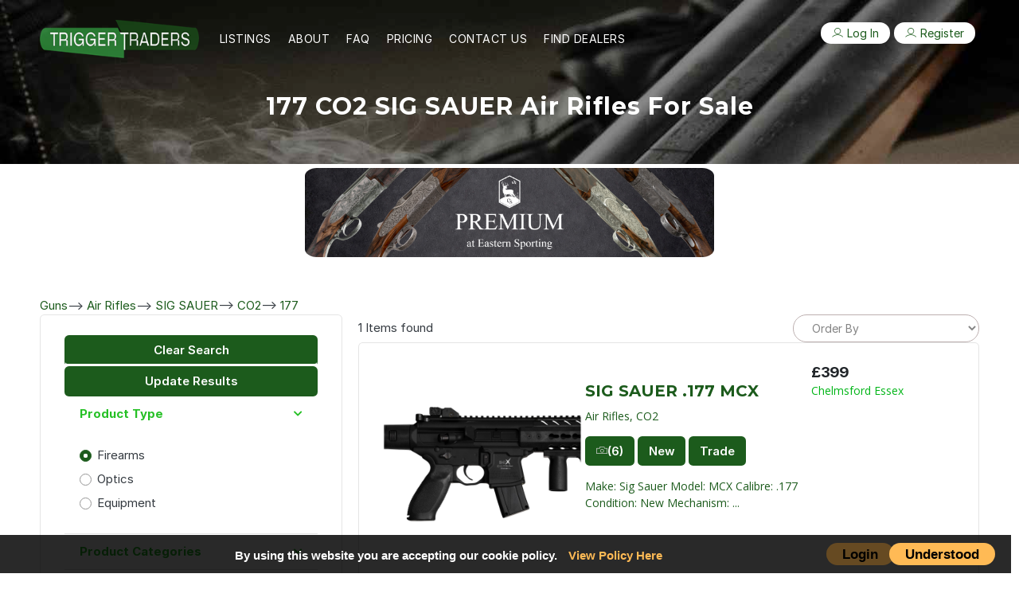

--- FILE ---
content_type: text/html; charset=UTF-8
request_url: https://www.triggertraders.com/Guns/Air-Rifles/SIG-SAUER/CO2/177
body_size: 294581
content:
<!DOCTYPE html>
<html lang="en">

<head>
    
<!-- Google Tag Manager -->
<script>(function(w,d,s,l,i){w[l]=w[l]||[];w[l].push({'gtm.start':
new Date().getTime(),event:'gtm.js'});var f=d.getElementsByTagName(s)[0],
j=d.createElement(s),dl=l!='dataLayer'?'&l='+l:'';j.async=true;j.src=
'https://www.googletagmanager.com/gtm.js?id='+i+dl;f.parentNode.insertBefore(j,f);
})(window,document,'script','dataLayer','GTM-WFRZ26L');</script>
<!-- End Google Tag Manager -->

<link rel="shortcut icon" href="/assets/img/favicon-16x16.png" type="image/x-icon" />
<script type="application/ld+json">
{
  "@context": "http://schema.org",
  "@type": "Organization",
  "url": "https://www.triggertraders.com",
  "name": "TriggerTraders",
  "logo": {
    "url": " https://www.triggertraders.com//assets/img/logo.png",
    "width": "512",
    "@context": "http://schema.org",
    "@type": "ImageObject"
  },
  "sameAs": [
    "https://twitter.com/triggertraders",
    "https://www.facebook.com/triggertradersuk"
  ]
}
</script>
  <meta charset="utf-8">
  <meta http-equiv="content-language" content="en-us">
  <meta name="viewport" content="width=device-width, initial-scale=1, shrink-to-fit=no">
  <meta http-equiv="imagetoolbar" content="no" />
  
  <meta name="keywords" content="triggertraders, guns, gun , trader, buy, sell , purchase ,chokes, shotguns, rifle, airguns ,airrifle ,for sale ,shotgun ,pistol ,pistols ,second hand"><meta name="robots" content="index, follow"><title>177 CO2  SIG SAUER  Air Rifles  For Sale UK</title><meta name="keywords" content="177 CO2  SIG SAUER  Air Rifles  For Sale UKtriggertraders, guns, for, sale, uk, gun, trader, buy, sell, purchase ,chokes, shotguns, rifle, airguns, airrifle, for sale, shotgun, pistol, pistols, second hand "><meta name="description" 
  content="Here at TriggerTraders you will find an extensive range of  177 CO2  SIG SAUER  Air Rifles  For Sale UK in the UK. New Guns and Second hand Guns."><meta property="og:url" content="https://www.triggertraders.com//Guns/Air-Rifles/SIG-SAUER/CO2/177" /><meta property="og:title" content ="177 CO2  SIG SAUER  Air Rifles  For Sale UK" /><meta property="og:description" content="Here at TriggerTraders you will find an extensive range of  177 CO2  SIG SAUER  Air Rifles  For Sale UK in the UK. New Guns and Second hand Guns." /><meta property="og:type" content="Website" /><meta property="og:image:type" content="image/png"><meta property="og:image:width" content="1024"><meta property="og:image:height" content="1024"><meta name="twitter:card" content="summary"/>
  
  <meta name="twitter:title"   content = "177 CO2  SIG SAUER  Air Rifles  For Sale UK"/>
  <meta name="twitter:image" content="https://www.triggertraders.com//assets/img/metalogo.PNG" />
  <meta name="twitter:description" content="Here at TriggerTraders you will find an extensive range of  177 CO2  SIG SAUER  Air Rifles  For Sale UK in the UK. New Guns and Second hand Guns." />           
  <meta name="twitter:site" content="@triggertraders" />
  <meta name="twitter:creator" content="@triggertraders"/>  <style type="text/css">
    a:hover {
      cursor: pointer;
    }
  </style>
<link rel="stylesheet" type="text/css" href="https://www.triggertraders.com/assets/css/bootstrap.min.css">
  <link href="https://cdn.jsdelivr.net/npm/bootstrap@5.0.2/dist/css/bootstrap.min.css" rel="stylesheet" integrity="sha384-EVSTQN3/azprG1Anm3QDgpJLIm9Nao0Yz1ztcQTwFspd3yD65VohhpuuCOmLASjC" crossorigin="anonymous">
  <link rel="stylesheet" type="text/css" href="https://www.triggertraders.com/assets/css/main.css">
  <link rel="stylesheet" type="text/css" href="https://www.triggertraders.com/assets/fonts/line-icons.css">
  <link href="https://www.triggertraders.com/assets/Ecom/fonts/fontawesome/css/all.min.css" type="text/css" rel="stylesheet">
  <link href="https://www.triggertraders.com/assets/css/custom.css" rel="stylesheet" type="text/css" />
  <link href="https://www.triggertraders.com/assets/Ecom/css/ui.css" rel="stylesheet" type="text/css" /> 
  <link href="https://www.triggertraders.com/assets/Ecom/css/bootstrap.css" rel="stylesheet" type="text/css" />
  <script async src="https://www.googletagmanager.com/gtag/js?id=UA-144213319-1"></script>
  <script src="https://www.triggertraders.com/assets/js/google.js"> </script>
  <script src="https://www.triggertraders.com/trigger_traders_funtions/remove_fbget.js"></script>
  <script src="https://ajax.googleapis.com/ajax/libs/jquery/3.6.0/jquery.min.js"></script>
  <script src="https://www.triggertraders.com/include_new_gun/js/stripe_redirect.js"></script>
</head>

<body role="main">

<!-- Google Tag Manager (noscript) -->
<noscript><iframe src="https://www.googletagmanager.com/ns.html?id=GTM-WFRZ26L"
height="0" width="0" style="display:none;visibility:hidden"></iframe></noscript>
<!-- End Google Tag Manager (noscript) -->

  <!-- Header Area wrapper Starts -->
  <header id="header-wrap">
    <!-- Navbar Start -->
    <nav class="navbar navbar-expand-lg fixed-top scrolling-navbar lg-12 md-12 ">
      <div class="container" margin-left: 0px>
        <!-- Brand and toggle get grouped for better mobile display -->
        <div class="navbar-header">
          <button class="navbar-toggler" type="button" data-toggle="collapse" data-target="#main-navbar" aria-controls="main-navbar" aria-expanded="false" aria-label="Toggle navigation">
            <span class="navbar-toggler-icon"></span>
            <span class="lni-menu-update"></span>
            <span class="lni-menu"></span>
            <span class="lni-menu"></span>
          </button>
          <div class="navbar-brand"> <a href="/"><img class"navbar-brand" src="https://www.triggertraders.com/assets/img/logo.png" alt="Logo "></a></div>        </div>
        <div class="collapse navbar-collapse" id="main-navbar">
          <ul class="navbar-nav mr-auto">
            </li>
            <li class="nav-item">
            <a class="nav-link" href="https://www.triggertraders.com/search_results.php">                 Listings
              </a>
            </li>
            <!--  HIDE DEALER SEARCH          <li class="nav-item">
              <a class="nav-link" href="dealer_search.php">
                Dealer Search
              </a>
            </li> -->
            <li class="nav-item">
            <a class="nav-link" href="https://www.triggertraders.com/About.php">                About
              </a>
            </li>
            <li class="nav-item">
            <a class="nav-link" href="https://www.triggertraders.com/FAQ.php">                FAQ
              </a>
            </li>
            <li class="nav-item">
              <a class="nav-link" href="https://www.triggertraders.com/subscription_pricing_view.php">
                Pricing
              </a>
            </li>            <li class="nav-item">
              <a class="nav-link" href="https://www.triggertraders.com/contact.php">                Contact Us
              </a>
            </li>
            <li class="nav-item">
              <a class="nav-link" href="https://www.triggertraders.com/FindDealers"> 
              Find Dealers 
              </a>
            </li>

          </ul>
          
          <ul class="sign-in"><li class="nav-item "><a class="nav-link dropdown" href="https://www.triggertraders.com/login.php"><i class="lni-user"></i>Log In</a></li></ul><ul class="sign-in"><li class="nav-item dropdown"><a class="nav-link dropdown" href="https://www.triggertraders.com/signup_choose.php"><i class="lni-user"></i>Register</a></li></ul>           
        </div>
      </div>
      <!-- Mobile Menu Start -->
      <ul class="mobile-menu">
        <li>
        <a class="active" href="https://www.triggertraders.com/">Home</a>        </li>
        <li>
         <a href="https://www.triggertraders.com/search_results.php">Listings</a>        </li>    
         <li>
         <a href="https://www.triggertraders.com/FindDealers">Find Dealers</a>        </li>
        <li>
         <a href="https://www.triggertraders.com/About.php">About</a>        </li>
        <li>
         <a href="https://www.triggertraders.com/FAQ.php">FAQ</a>        </li>
           <li>
          <a href="https://www.triggertraders.com/subscription_pricing_view.php">Pricing</a>
        </li>        <li>
         <a href="https://www.triggertraders.com/contact.php">Contact Us</a>        </li>

       <!-- <li>
         <a href="https://competitions.triggertraders.com" >Competitions</a>        </li> -->
        <ul class="sign-in"><li><a href="https://www.triggertraders.com/login.php"><i class="lni-user"></i>Log In</a></li></ul><ul class="sign-in"><li><a href="https://www.triggertraders.com/signup_choose.php"><i class="lni-user"></i>Register</a></li></ul>      </ul>

      <!-- Mobile Menu End -->

    </nav>




<script type="text/javascript" src="https://maps.googleapis.com/maps/api/js?key=AIzaSyDLzJb2HmTswg2alqUXmh6AZWL8Slw49Jk&libraries=places"></script>


<!-- <script src='include_search/search_js/search_product_details_populate.js' type='text/javascript'></script> -->

<script src='https://www.triggertraders.com/include_search/SlimUpdates/search_js/search_document_load.js?v1' type='text/javascript'></script>
<script src='https://www.triggertraders.com/include_search/SlimUpdates/search_js/search_firearm_manufacturers_click.js?v1' type='text/javascript'></script>
<script src='https://www.triggertraders.com/include_search/SlimUpdates/search_js/search_functions.js?v1' type='text/javascript'></script>
<script src='https://www.triggertraders.com/include_search/SlimUpdates/search_js/search_optic_make_click.js?v1' type='text/javascript'></script>
<script src='https://www.triggertraders.com/include_search/SlimUpdates/search_js/search_product_type_click.js?v1' type='text/javascript'></script>
<script src='https://www.triggertraders.com/include_search/SlimUpdates/search_js/search_update_search_click.js?v1' type='text/javascript'></script>
<script src='https://www.triggertraders.com/include_search/SlimUpdates/search_js/search_product_deatils_click.js?v1' type='text/javascript'></script>
<script src='https://www.triggertraders.com/include_search/SlimUpdates/search_js/search_order_by.js?v1' type='text/javascript'></script>




<!-- Navbar End -->
</header>


<!-- Header Area wrapper End -->




<!-- Page Header Start -->
<div class="page-header" style="background: url(https://www.triggertraders.com/assets/img/banner1.jpg);"><div class="container">
	<div class="row">
		<div class="col-md-12">
			<div class="breadcrumb-wrapper">
				<h1 class="product-title">177 CO2  SIG SAUER  Air Rifles  For Sale</h1>			</div>
		</div>
	</div>
</div>
</div>
<!-- Page Header End -->



<!-- ========================= SECTION PAGETOP ========================= -->
<!-- <section class="section-pagetop bg">
<div class="container">
	<h2 class="title-page">Category products</h2>
	<nav>
	<ol class="breadcrumb text-white">
	    <li class="breadcrumb-item"><a href="">Home</a></li>
	    <li class="breadcrumb-item"><a href="">Best category</a></li>
	    <li class="breadcrumb-item active" aria-current="page">Great articles</li>
	</ol>  
	</nav>
</div> <!-- container //  -->
</section>
<!-- ========================= SECTION INTRO END// ========================= -->

<!-- ========================= SECTION CONTENT ========================= -->
<section class="section-content ">
<a href="https://easternsporting.com/">
				<div class="outer">
					<div class="col-lg-5 col-md-9 col-sm-12 col-xs-12 bannerdiv">
						<img class="bannerimage" src="https://www.triggertraders.com/assets/adverts/PremiumGuns.png"
							alt="Banner" />
					</div>
				</div>
			</a><div class="container">
  <div class="row">
    <div class="col mt-5">
     
					</li>
			  <a href="https://www.triggertraders.com/Guns">Guns</a><span>--></span></li>
			  <a href="https://www.triggertraders.com/Guns/Air-Rifles">Air Rifles</a><span>--></span></li>
			  <a href="https://www.triggertraders.com/Guns/Air-Rifles/SIG-SAUER">SIG SAUER</a><span>--></span></li>
			  <a href="https://www.triggertraders.com/Guns/Air-Rifles/SIG-SAUER/CO2">CO2</a><span>--></span></li>
			  <a href="https://www.triggertraders.com/Guns/Air-Rifles/SIG-SAUER/CO2/177">177</a>
			
			</div>

			<div class="container text-center">
				

			</div>


			<div class="container">

				<div class="row">
					<aside class="col-md-4">

						<div class="card">
							<a href="https://www.triggertraders.com/search_results.php" class="btn new_search" style="border-bottom: 3px solid white;">Clear Search </a>							<div class="btn update_search">Update Results</div>

							<!-- Product Type -->
							<article class="filter-group">
								<header class="card-header">
									<a href="" data-bs-toggle="collapse" data-bs-target="#collapse_1" aria-expanded="false" class="">
										<i class="icon-control fa fa-chevron-down"  style="color: #25c025;"></i>
									<h6 class="title" style="color: #25c025;">Product Type</h6>									</a>
								</header>
								<div class="filter-content collapse show" id="collapse_1">
									<div class="card-body">

										<label class="custom-control custom-radio">
													<input type="radio" name="product_type" checked=""  value="1" class="custom-control-input product_type">
													<div class="custom-control-label">Firearms </div>
													</label><label class="custom-control custom-radio">
													<input type="radio" name="product_type"   value="2" class="custom-control-input product_type">
													<div class="custom-control-label">Optics </div>
													</label><label class="custom-control custom-radio">
													<input type="radio" name="product_type"   value="3" class="custom-control-input product_type">
													<div class="custom-control-label">Equipment </div>
													</label>									</div> <!-- card-body.// -->
								</div>
							</article> <!-- filter-group  .// -->




							<!-- Product Details -->
							<article class="filter-group">

								<header class="card-header">
									<a href="" data-bs-toggle="collapse" data-bs-target="#collapse_2" aria-expanded="true" class="">
										<i class="icon-control fa fa-chevron-down"  style="color: #25c025;"></i>
									<h6 class="title" style="color: #25c025;">Product Categories</h6>									</a>
								</header>
								<div class="filter-content collapse " id="collapse_2">
									<div class="card-body" id="product_details" style='overflow-y:auto; width:auto;height:auto; max-height: 400px;'>

										<label class="custom-control custom-checkbox">
             <input type="checkbox" value="1"  class="custom-control-input product_deatils">
          <div class="custom-control-label">Shotguns 
             </div>
           </label><label class="custom-control custom-checkbox">
             <input type="checkbox" value="2"  class="custom-control-input product_deatils">
          <div class="custom-control-label">Rifles 
             </div>
           </label><label class="custom-control custom-checkbox">
             <input type="checkbox" value="3"  class="custom-control-input product_deatils">
          <div class="custom-control-label">Pistols 
             </div>
           </label><label class="custom-control custom-checkbox">
        
         <input type="checkbox" value="4" checked="" class="custom-control-input product_deatils">
      <div class="custom-control-label">Air Rifles
         </div>
       </label><label class="custom-control custom-checkbox">
             <input type="checkbox" value="5"  class="custom-control-input product_deatils">
          <div class="custom-control-label">Flare Guns 
             </div>
           </label><label class="custom-control custom-checkbox">
             <input type="checkbox" value="6"  class="custom-control-input product_deatils">
          <div class="custom-control-label">Air Pistols 
             </div>
           </label><label class="custom-control custom-checkbox">
             <input type="checkbox" value="94"  class="custom-control-input product_deatils">
          <div class="custom-control-label">Bows and Crossbows 
             </div>
           </label>
									</div> <!-- card-body.// -->
								</div>
							</article> <!-- filter-group .// -->

							<!-- Manufacturer -->
							<article class="filter-group manufacturer" id="manufacturerArt">							<header class="card-header">
								<a href="" data-bs-toggle="collapse" data-bs-target="#collapse_3" aria-expanded="true" class="">
									<i class="icon-control fa fa-chevron-down"  style="color: #25c025;"></i>
									<h6 class="title" style="color: #25c025;">Manufacturer</h6>								</a>
							</header>
							<div class="filter-content collapse " id="collapse_3">
								<div class="card-body" id="manufacturer" style='overflow-y:auto; width:auto;height:auto; max-height: 400px;  '>

									<label class="custom-control custom-checkbox">
             <input type="checkbox" value="1118"  class="custom-control-input manufacturers">
          <div class="custom-control-label">ACCUMAX 
             </div>
           </label><label class="custom-control custom-checkbox">
             <input type="checkbox" value="1170"  class="custom-control-input manufacturers">
          <div class="custom-control-label">AGN 
             </div>
           </label><label class="custom-control custom-checkbox">
             <input type="checkbox" value="741"  class="custom-control-input manufacturers">
          <div class="custom-control-label">AGS 
             </div>
           </label><label class="custom-control custom-checkbox">
             <input type="checkbox" value="1089"  class="custom-control-input manufacturers">
          <div class="custom-control-label">AGT 
             </div>
           </label><label class="custom-control custom-checkbox">
             <input type="checkbox" value="742"  class="custom-control-input manufacturers">
          <div class="custom-control-label">AIR ARMS 
             </div>
           </label><label class="custom-control custom-checkbox">
             <input type="checkbox" value="743"  class="custom-control-input manufacturers">
          <div class="custom-control-label">AIR VENTURI 
             </div>
           </label><label class="custom-control custom-checkbox">
             <input type="checkbox" value="744"  class="custom-control-input manufacturers">
          <div class="custom-control-label">AIRFORCEONE 
             </div>
           </label><label class="custom-control custom-checkbox">
             <input type="checkbox" value="745"  class="custom-control-input manufacturers">
          <div class="custom-control-label">AIRGUNAID 
             </div>
           </label><label class="custom-control custom-checkbox">
             <input type="checkbox" value="1189"  class="custom-control-input manufacturers">
          <div class="custom-control-label">AIRMAKS 
             </div>
           </label><label class="custom-control custom-checkbox">
             <input type="checkbox" value="747"  class="custom-control-input manufacturers">
          <div class="custom-control-label">ANSCHUTZ 
             </div>
           </label><label class="custom-control custom-checkbox">
             <input type="checkbox" value="748"  class="custom-control-input manufacturers">
          <div class="custom-control-label">ARMEX 
             </div>
           </label><label class="custom-control custom-checkbox">
             <input type="checkbox" value="749"  class="custom-control-input manufacturers">
          <div class="custom-control-label">ARTEMIS 
             </div>
           </label><label class="custom-control custom-checkbox">
             <input type="checkbox" value="1151"  class="custom-control-input manufacturers">
          <div class="custom-control-label">ASELKON 
             </div>
           </label><label class="custom-control custom-checkbox">
             <input type="checkbox" value="750"  class="custom-control-input manufacturers">
          <div class="custom-control-label">ASG 
             </div>
           </label><label class="custom-control custom-checkbox">
             <input type="checkbox" value="1075"  class="custom-control-input manufacturers">
          <div class="custom-control-label">ATA 
             </div>
           </label><label class="custom-control custom-checkbox">
             <input type="checkbox" value="1023"  class="custom-control-input manufacturers">
          <div class="custom-control-label">AXSOR 
             </div>
           </label><label class="custom-control custom-checkbox">
             <input type="checkbox" value="1091"  class="custom-control-input manufacturers">
          <div class="custom-control-label">BAM 
             </div>
           </label><label class="custom-control custom-checkbox">
             <input type="checkbox" value="751"  class="custom-control-input manufacturers">
          <div class="custom-control-label">BEEMAN 
             </div>
           </label><label class="custom-control custom-checkbox">
             <input type="checkbox" value="752"  class="custom-control-input manufacturers">
          <div class="custom-control-label">BENJAMIN 
             </div>
           </label><label class="custom-control custom-checkbox">
             <input type="checkbox" value="753"  class="custom-control-input manufacturers">
          <div class="custom-control-label">BERETTA 
             </div>
           </label><label class="custom-control custom-checkbox">
             <input type="checkbox" value="754"  class="custom-control-input manufacturers">
          <div class="custom-control-label">BLACK OPS 
             </div>
           </label><label class="custom-control custom-checkbox">
             <input type="checkbox" value="755"  class="custom-control-input manufacturers">
          <div class="custom-control-label">BLASER 
             </div>
           </label><label class="custom-control custom-checkbox">
             <input type="checkbox" value="1107"  class="custom-control-input manufacturers">
          <div class="custom-control-label">BOWKETT 
             </div>
           </label><label class="custom-control custom-checkbox">
             <input type="checkbox" value="756"  class="custom-control-input manufacturers">
          <div class="custom-control-label">BROCOCK 
             </div>
           </label><label class="custom-control custom-checkbox">
             <input type="checkbox" value="757"  class="custom-control-input manufacturers">
          <div class="custom-control-label">BROWNING 
             </div>
           </label><label class="custom-control custom-checkbox">
             <input type="checkbox" value="758"  class="custom-control-input manufacturers">
          <div class="custom-control-label">BSA 
             </div>
           </label><label class="custom-control custom-checkbox">
             <input type="checkbox" value="991"  class="custom-control-input manufacturers">
          <div class="custom-control-label">C G HAENEL 
             </div>
           </label><label class="custom-control custom-checkbox">
             <input type="checkbox" value="1027"  class="custom-control-input manufacturers">
          <div class="custom-control-label">CAREER 
             </div>
           </label><label class="custom-control custom-checkbox">
             <input type="checkbox" value="760"  class="custom-control-input manufacturers">
          <div class="custom-control-label">COLT 
             </div>
           </label><label class="custom-control custom-checkbox">
             <input type="checkbox" value="761"  class="custom-control-input manufacturers">
          <div class="custom-control-label">COMETA 
             </div>
           </label><label class="custom-control custom-checkbox">
             <input type="checkbox" value="762"  class="custom-control-input manufacturers">
          <div class="custom-control-label">CROSMAN 
             </div>
           </label><label class="custom-control custom-checkbox">
             <input type="checkbox" value="763"  class="custom-control-input manufacturers">
          <div class="custom-control-label">CZ 
             </div>
           </label><label class="custom-control custom-checkbox">
             <input type="checkbox" value="764"  class="custom-control-input manufacturers">
          <div class="custom-control-label">DAISY 
             </div>
           </label><label class="custom-control custom-checkbox">
             <input type="checkbox" value="765"  class="custom-control-input manufacturers">
          <div class="custom-control-label">DAYSTATE 
             </div>
           </label><label class="custom-control custom-checkbox">
             <input type="checkbox" value="766"  class="custom-control-input manufacturers">
          <div class="custom-control-label">DIANA 
             </div>
           </label><label class="custom-control custom-checkbox">
             <input type="checkbox" value="1028"  class="custom-control-input manufacturers">
          <div class="custom-control-label">DUK Il ARMS CO 
             </div>
           </label><label class="custom-control custom-checkbox">
             <input type="checkbox" value="1142"  class="custom-control-input manufacturers">
          <div class="custom-control-label">EB ARMS 
             </div>
           </label><label class="custom-control custom-checkbox">
             <input type="checkbox" value="1174"  class="custom-control-input manufacturers">
          <div class="custom-control-label">EDGAR BROTHERS 
             </div>
           </label><label class="custom-control custom-checkbox">
             <input type="checkbox" value="769"  class="custom-control-input manufacturers">
          <div class="custom-control-label">EDGUN 
             </div>
           </label><label class="custom-control custom-checkbox">
             <input type="checkbox" value="1188"  class="custom-control-input manufacturers">
          <div class="custom-control-label">EFFECTO  
             </div>
           </label><label class="custom-control custom-checkbox">
             <input type="checkbox" value="1146"  class="custom-control-input manufacturers">
          <div class="custom-control-label">EM-GE 
             </div>
           </label><label class="custom-control custom-checkbox">
             <input type="checkbox" value="1177"  class="custom-control-input manufacturers">
          <div class="custom-control-label">EMEI 
             </div>
           </label><label class="custom-control custom-checkbox">
             <input type="checkbox" value="770"  class="custom-control-input manufacturers">
          <div class="custom-control-label">EVANIX 
             </div>
           </label><label class="custom-control custom-checkbox">
             <input type="checkbox" value="771"  class="custom-control-input manufacturers">
          <div class="custom-control-label">FALCON 
             </div>
           </label><label class="custom-control custom-checkbox">
             <input type="checkbox" value="1143"  class="custom-control-input manufacturers">
          <div class="custom-control-label">FAS 
             </div>
           </label><label class="custom-control custom-checkbox">
             <input type="checkbox" value="773"  class="custom-control-input manufacturers">
          <div class="custom-control-label">FEINWERKBAU 
             </div>
           </label><label class="custom-control custom-checkbox">
             <input type="checkbox" value="1147"  class="custom-control-input manufacturers">
          <div class="custom-control-label">FOREIGN 
             </div>
           </label><label class="custom-control custom-checkbox">
             <input type="checkbox" value="1253"  class="custom-control-input manufacturers">
          <div class="custom-control-label">FORM 
             </div>
           </label><label class="custom-control custom-checkbox">
             <input type="checkbox" value="774"  class="custom-control-input manufacturers">
          <div class="custom-control-label">FX 
             </div>
           </label><label class="custom-control custom-checkbox">
             <input type="checkbox" value="776"  class="custom-control-input manufacturers">
          <div class="custom-control-label">GAMO 
             </div>
           </label><label class="custom-control custom-checkbox">
             <input type="checkbox" value="777"  class="custom-control-input manufacturers">
          <div class="custom-control-label">GEM 
             </div>
           </label><label class="custom-control custom-checkbox">
             <input type="checkbox" value="778"  class="custom-control-input manufacturers">
          <div class="custom-control-label">GLETCHER 
             </div>
           </label><label class="custom-control custom-checkbox">
             <input type="checkbox" value="779"  class="custom-control-input manufacturers">
          <div class="custom-control-label">GSG 
             </div>
           </label><label class="custom-control custom-checkbox">
             <input type="checkbox" value="780"  class="custom-control-input manufacturers">
          <div class="custom-control-label">GUN POWER 
             </div>
           </label><label class="custom-control custom-checkbox">
             <input type="checkbox" value="1011"  class="custom-control-input manufacturers">
          <div class="custom-control-label">GUNPOWER 
             </div>
           </label><label class="custom-control custom-checkbox">
             <input type="checkbox" value="781"  class="custom-control-input manufacturers">
          <div class="custom-control-label">HAENEL 
             </div>
           </label><label class="custom-control custom-checkbox">
             <input type="checkbox" value="822"  class="custom-control-input manufacturers">
          <div class="custom-control-label">HAENEL SUHL 
             </div>
           </label><label class="custom-control custom-checkbox">
             <input type="checkbox" value="782"  class="custom-control-input manufacturers">
          <div class="custom-control-label">HAMMERLI 
             </div>
           </label><label class="custom-control custom-checkbox">
             <input type="checkbox" value="1169"  class="custom-control-input manufacturers">
          <div class="custom-control-label">HARPER 
             </div>
           </label><label class="custom-control custom-checkbox">
             <input type="checkbox" value="783"  class="custom-control-input manufacturers">
          <div class="custom-control-label">HATSAN ARMS 
             </div>
           </label><label class="custom-control custom-checkbox">
             <input type="checkbox" value="1217"  class="custom-control-input manufacturers">
          <div class="custom-control-label">HECKLER & KOCH 
             </div>
           </label><label class="custom-control custom-checkbox">
             <input type="checkbox" value="1123"  class="custom-control-input manufacturers">
          <div class="custom-control-label">INDUSTRY BRAND 
             </div>
           </label><label class="custom-control custom-checkbox">
             <input type="checkbox" value="784"  class="custom-control-input manufacturers">
          <div class="custom-control-label">ISP 
             </div>
           </label><label class="custom-control custom-checkbox">
             <input type="checkbox" value="786"  class="custom-control-input manufacturers">
          <div class="custom-control-label">JKHAN 
             </div>
           </label><label class="custom-control custom-checkbox">
             <input type="checkbox" value="787"  class="custom-control-input manufacturers">
          <div class="custom-control-label">JOHN WAYNE 
             </div>
           </label><label class="custom-control custom-checkbox">
             <input type="checkbox" value="1178"  class="custom-control-input manufacturers">
          <div class="custom-control-label">JTS 
             </div>
           </label><label class="custom-control custom-checkbox">
             <input type="checkbox" value="1079"  class="custom-control-input manufacturers">
          <div class="custom-control-label">KALIBERGUN 
             </div>
           </label><label class="custom-control custom-checkbox">
             <input type="checkbox" value="1213"  class="custom-control-input manufacturers">
          <div class="custom-control-label">KALIBR 
             </div>
           </label><label class="custom-control custom-checkbox">
             <input type="checkbox" value="1167"  class="custom-control-input manufacturers">
          <div class="custom-control-label">KL 
             </div>
           </label><label class="custom-control custom-checkbox">
             <input type="checkbox" value="788"  class="custom-control-input manufacturers">
          <div class="custom-control-label">KRAL ARMS 
             </div>
           </label><label class="custom-control custom-checkbox">
             <input type="checkbox" value="825"  class="custom-control-input manufacturers">
          <div class="custom-control-label">KYNOCH SWIFT 
             </div>
           </label><label class="custom-control custom-checkbox">
             <input type="checkbox" value="1076"  class="custom-control-input manufacturers">
          <div class="custom-control-label">LEE ENFIELD 
             </div>
           </label><label class="custom-control custom-checkbox">
             <input type="checkbox" value="1172"  class="custom-control-input manufacturers">
          <div class="custom-control-label">LEGENDS 
             </div>
           </label><label class="custom-control custom-checkbox">
             <input type="checkbox" value="785"  class="custom-control-input manufacturers">
          <div class="custom-control-label">LINCOLN JEFFRIES 
             </div>
           </label><label class="custom-control custom-checkbox">
             <input type="checkbox" value="790"  class="custom-control-input manufacturers">
          <div class="custom-control-label">LOGAN 
             </div>
           </label><label class="custom-control custom-checkbox">
             <input type="checkbox" value="1113"  class="custom-control-input manufacturers">
          <div class="custom-control-label">LOGUN 
             </div>
           </label><label class="custom-control custom-checkbox">
             <input type="checkbox" value="791"  class="custom-control-input manufacturers">
          <div class="custom-control-label">MAGTECH 
             </div>
           </label><label class="custom-control custom-checkbox">
             <input type="checkbox" value="1226"  class="custom-control-input manufacturers">
          <div class="custom-control-label">MARKSMAN 
             </div>
           </label><label class="custom-control custom-checkbox">
             <input type="checkbox" value="793"  class="custom-control-input manufacturers">
          <div class="custom-control-label">MILBRO 
             </div>
           </label><label class="custom-control custom-checkbox">
             <input type="checkbox" value="795"  class="custom-control-input manufacturers">
          <div class="custom-control-label">NORICA 
             </div>
           </label><label class="custom-control custom-checkbox">
             <input type="checkbox" value="796"  class="custom-control-input manufacturers">
          <div class="custom-control-label">NOVA VISTA 
             </div>
           </label><label class="custom-control custom-checkbox">
             <input type="checkbox" value="1184"  class="custom-control-input manufacturers">
          <div class="custom-control-label">ORIGINAL 
             </div>
           </label><label class="custom-control custom-checkbox">
             <input type="checkbox" value="798"  class="custom-control-input manufacturers">
          <div class="custom-control-label">PARK RIFLE COMPANY 
             </div>
           </label><label class="custom-control custom-checkbox">
             <input type="checkbox" value="799"  class="custom-control-input manufacturers">
          <div class="custom-control-label">PARKER HALE 
             </div>
           </label><label class="custom-control custom-checkbox">
             <input type="checkbox" value="801"  class="custom-control-input manufacturers">
          <div class="custom-control-label">PNEUMATIC BALLISTICS 
             </div>
           </label><label class="custom-control custom-checkbox">
             <input type="checkbox" value="802"  class="custom-control-input manufacturers">
          <div class="custom-control-label">PREDOM 
             </div>
           </label><label class="custom-control custom-checkbox">
             <input type="checkbox" value="803"  class="custom-control-input manufacturers">
          <div class="custom-control-label">PRESTIGE AIRGUN CO. 
             </div>
           </label><label class="custom-control custom-checkbox">
             <input type="checkbox" value="1119"  class="custom-control-input manufacturers">
          <div class="custom-control-label">RAINSON 
             </div>
           </label><label class="custom-control custom-checkbox">
             <input type="checkbox" value="1156"  class="custom-control-input manufacturers">
          <div class="custom-control-label">RAW 
             </div>
           </label><label class="custom-control custom-checkbox">
             <input type="checkbox" value="1227"  class="custom-control-input manufacturers">
          <div class="custom-control-label">RAW THEOBEN 
             </div>
           </label><label class="custom-control custom-checkbox">
             <input type="checkbox" value="804"  class="custom-control-input manufacturers">
          <div class="custom-control-label">RELUM 
             </div>
           </label><label class="custom-control custom-checkbox">
             <input type="checkbox" value="805"  class="custom-control-input manufacturers">
          <div class="custom-control-label">REMINGTON 
             </div>
           </label><label class="custom-control custom-checkbox">
             <input type="checkbox" value="1145"  class="custom-control-input manufacturers">
          <div class="custom-control-label">REXIMEX 
             </div>
           </label><label class="custom-control custom-checkbox">
             <input type="checkbox" value="806"  class="custom-control-input manufacturers">
          <div class="custom-control-label">RIPLEY 
             </div>
           </label><label class="custom-control custom-checkbox">
             <input type="checkbox" value="807"  class="custom-control-input manufacturers">
          <div class="custom-control-label">ROHM 
             </div>
           </label><label class="custom-control custom-checkbox">
             <input type="checkbox" value="1134"  class="custom-control-input manufacturers">
          <div class="custom-control-label">ROYALES DE CHAMPAGNE 
             </div>
           </label><label class="custom-control custom-checkbox">
             <input type="checkbox" value="1235"  class="custom-control-input manufacturers">
          <div class="custom-control-label">RTI ARMS 
             </div>
           </label><label class="custom-control custom-checkbox">
             <input type="checkbox" value="808"  class="custom-control-input manufacturers">
          <div class="custom-control-label">RUGER 
             </div>
           </label><label class="custom-control custom-checkbox">
             <input type="checkbox" value="809"  class="custom-control-input manufacturers">
          <div class="custom-control-label">RWS 
             </div>
           </label><label class="custom-control custom-checkbox">
             <input type="checkbox" value="823"  class="custom-control-input manufacturers">
          <div class="custom-control-label">SAMYANG 
             </div>
           </label><label class="custom-control custom-checkbox">
             <input type="checkbox" value="811"  class="custom-control-input manufacturers">
          <div class="custom-control-label">SHARP 
             </div>
           </label><label class="custom-control custom-checkbox">
             <input type="checkbox" value="812"  class="custom-control-input manufacturers">
          <div class="custom-control-label">SHERIDAN 
             </div>
           </label><label class="custom-control custom-checkbox">
             <input type="checkbox" value="759"  class="custom-control-input manufacturers">
          <div class="custom-control-label">SHIN SUN CAREER 
             </div>
           </label><label class="custom-control custom-checkbox">
             <input type="checkbox" value="1108"  class="custom-control-input manufacturers">
          <div class="custom-control-label">SHIN SUNG 
             </div>
           </label><label class="custom-control custom-checkbox">
             <input type="checkbox" value="1077"  class="custom-control-input manufacturers">
          <div class="custom-control-label">SIG AIR 
             </div>
           </label><label class="custom-control custom-checkbox">
        
         <input type="checkbox" value="814" checked="" class="custom-control-input manufacturers">
      <div class="custom-control-label">SIG SAUER
         </div>
       </label><label class="custom-control custom-checkbox">
             <input type="checkbox" value="1072"  class="custom-control-input manufacturers">
          <div class="custom-control-label">SMITH & WESSON 
             </div>
           </label><label class="custom-control custom-checkbox">
             <input type="checkbox" value="1144"  class="custom-control-input manufacturers">
          <div class="custom-control-label">SMITH AND WESSON 
             </div>
           </label><label class="custom-control custom-checkbox">
             <input type="checkbox" value="815"  class="custom-control-input manufacturers">
          <div class="custom-control-label">SMK 
             </div>
           </label><label class="custom-control custom-checkbox">
             <input type="checkbox" value="1105"  class="custom-control-input manufacturers">
          <div class="custom-control-label">STALKER 
             </div>
           </label><label class="custom-control custom-checkbox">
             <input type="checkbox" value="1254"  class="custom-control-input manufacturers">
          <div class="custom-control-label">STERLING 
             </div>
           </label><label class="custom-control custom-checkbox">
             <input type="checkbox" value="819"  class="custom-control-input manufacturers">
          <div class="custom-control-label">STERLING ARMAMENTS 
             </div>
           </label><label class="custom-control custom-checkbox">
             <input type="checkbox" value="820"  class="custom-control-input manufacturers">
          <div class="custom-control-label">STEYR 
             </div>
           </label><label class="custom-control custom-checkbox">
             <input type="checkbox" value="821"  class="custom-control-input manufacturers">
          <div class="custom-control-label">STOEGER 
             </div>
           </label><label class="custom-control custom-checkbox">
             <input type="checkbox" value="824"  class="custom-control-input manufacturers">
          <div class="custom-control-label">SUSSEX ARMOURY 
             </div>
           </label><label class="custom-control custom-checkbox">
             <input type="checkbox" value="826"  class="custom-control-input manufacturers">
          <div class="custom-control-label">SWISS ARMS 
             </div>
           </label><label class="custom-control custom-checkbox">
             <input type="checkbox" value="710"  class="custom-control-input manufacturers">
          <div class="custom-control-label">THEOBEN 
             </div>
           </label><label class="custom-control custom-checkbox">
             <input type="checkbox" value="828"  class="custom-control-input manufacturers">
          <div class="custom-control-label">TITAN 
             </div>
           </label><label class="custom-control custom-checkbox">
             <input type="checkbox" value="830"  class="custom-control-input manufacturers">
          <div class="custom-control-label">UMAREX 
             </div>
           </label><label class="custom-control custom-checkbox">
             <input type="checkbox" value="831"  class="custom-control-input manufacturers">
          <div class="custom-control-label">UNKNOWN 
             </div>
           </label><label class="custom-control custom-checkbox">
             <input type="checkbox" value="833"  class="custom-control-input manufacturers">
          <div class="custom-control-label">WALTHER 
             </div>
           </label><label class="custom-control custom-checkbox">
             <input type="checkbox" value="1057"  class="custom-control-input manufacturers">
          <div class="custom-control-label">WEBLEY 
             </div>
           </label><label class="custom-control custom-checkbox">
             <input type="checkbox" value="835"  class="custom-control-input manufacturers">
          <div class="custom-control-label">WEBLEY & SCOTT 
             </div>
           </label><label class="custom-control custom-checkbox">
             <input type="checkbox" value="836"  class="custom-control-input manufacturers">
          <div class="custom-control-label">WEIHRAUCH 
             </div>
           </label><label class="custom-control custom-checkbox">
             <input type="checkbox" value="837"  class="custom-control-input manufacturers">
          <div class="custom-control-label">WESTLAKE 
             </div>
           </label><label class="custom-control custom-checkbox">
             <input type="checkbox" value="838"  class="custom-control-input manufacturers">
          <div class="custom-control-label">WINCHESTER 
             </div>
           </label><label class="custom-control custom-checkbox">
             <input type="checkbox" value="1264"  class="custom-control-input manufacturers">
          <div class="custom-control-label">ZBROIA 
             </div>
           </label>
								</div> <!-- card-body.// -->
							</div>
							</article> <!-- filter-group .// -->

							<!-- model -->

							<article class="filter-group model" id="modelArt">
							<header class="card-header">
								<a href="" data-bs-toggle="collapse" data-bs-target="#collapse_6" aria-expanded="true" class="">
									<i class="icon-control fa fa-chevron-down"></i>
									<h6 class="title">Models</h6>								</a>
							</header>
							<div class="filter-content collapse " id="collapse_6">
								<div class="card-body" id="model" style='overflow-y:auto; width:auto;height:auto; max-height: 400px;'>
									<label class="custom-control custom-checkbox">
             <input type="checkbox" value="8522"  class="custom-control-input model">
          <div class="custom-control-label">1911 SPARTAN 
             </div>
           </label><label class="custom-control custom-checkbox">
             <input type="checkbox" value="8180"  class="custom-control-input model">
          <div class="custom-control-label">ASP20 
             </div>
           </label><label class="custom-control custom-checkbox">
             <input type="checkbox" value="9179"  class="custom-control-input model">
          <div class="custom-control-label">M17 
             </div>
           </label><label class="custom-control custom-checkbox">
             <input type="checkbox" value="11954"  class="custom-control-input model">
          <div class="custom-control-label">MCX 
             </div>
           </label><label class="custom-control custom-checkbox">
             <input type="checkbox" value="14105"  class="custom-control-input model">
          <div class="custom-control-label">MCX Rattler 
             </div>
           </label><label class="custom-control custom-checkbox">
             <input type="checkbox" value="9317"  class="custom-control-input model">
          <div class="custom-control-label">MCX RATTLER CANEBRAKE 
             </div>
           </label><label class="custom-control custom-checkbox">
             <input type="checkbox" value="11740"  class="custom-control-input model">
          <div class="custom-control-label">MCX VIRTUS 
             </div>
           </label><label class="custom-control custom-checkbox">
             <input type="checkbox" value="11713"  class="custom-control-input model">
          <div class="custom-control-label">P226 BLACK 
             </div>
           </label><label class="custom-control custom-checkbox">
             <input type="checkbox" value="10671"  class="custom-control-input model">
          <div class="custom-control-label">P320 
             </div>
           </label><label class="custom-control custom-checkbox">
             <input type="checkbox" value="10020"  class="custom-control-input model">
          <div class="custom-control-label">SSG ASP20 
             </div>
           </label><label class="custom-control custom-checkbox">
             <input type="checkbox" value="4869"  class="custom-control-input model">
          <div class="custom-control-label">VIRTUS 
             </div>
           </label><label class="custom-control custom-checkbox">
             <input type="checkbox" value="12018"  class="custom-control-input model">
          <div class="custom-control-label">X-FIVE 
             </div>
           </label><label class="custom-control custom-checkbox">
             <input type="checkbox" value="11233"  class="custom-control-input model">
          <div class="custom-control-label">X-FIVE BLACK FINISH 
             </div>
           </label>								</div> <!-- card-body.// -->
							</div>
							</article> <!-- filter-group .// -->

							<!-- mechanism -->
								<article class="filter-group mechanism" id="mechanismArt">
							<header class="card-header">
								<a href="" data-bs-toggle="collapse" data-bs-target="#collapse_7" aria-expanded="true" class="">
									<i class="icon-control fa fa-chevron-down"  style="color: #25c025;"></i>
									<h6 class="title" style="color: #25c025;">Mechanism</h6>								</a>
							</header>
							<div class="filter-content collapse " id="collapse_7">
								<div class="card-body" id="mechanism" style='overflow-y:auto; width:auto;height:auto; max-height: 400px;'>
									<label class="custom-control custom-checkbox">
             <input type="checkbox" value="73"  class="custom-control-input mechanism">
          <div class="custom-control-label">BARREL ONLY 
             </div>
           </label><label class="custom-control custom-checkbox">
             <input type="checkbox" value="64"  class="custom-control-input mechanism">
          <div class="custom-control-label">Bolt Action 
             </div>
           </label><label class="custom-control custom-checkbox">
             <input type="checkbox" value="33"  class="custom-control-input mechanism">
          <div class="custom-control-label">Break Barrel Gas Ram 
             </div>
           </label><label class="custom-control custom-checkbox">
             <input type="checkbox" value="34"  class="custom-control-input mechanism">
          <div class="custom-control-label">Break Barrel Spring 
             </div>
           </label><label class="custom-control custom-checkbox">
        
         <input type="checkbox" value="35" checked="" class="custom-control-input mechanism">
      <div class="custom-control-label">CO2
         </div>
       </label><label class="custom-control custom-checkbox">
             <input type="checkbox" value="72"  class="custom-control-input mechanism">
          <div class="custom-control-label">CO2 AMBI 
             </div>
           </label><label class="custom-control custom-checkbox">
             <input type="checkbox" value="36"  class="custom-control-input mechanism">
          <div class="custom-control-label">Multi Stroke Pneumatic 
             </div>
           </label><label class="custom-control custom-checkbox">
             <input type="checkbox" value="57"  class="custom-control-input mechanism">
          <div class="custom-control-label">Over Lever 
             </div>
           </label><label class="custom-control custom-checkbox">
             <input type="checkbox" value="37"  class="custom-control-input mechanism">
          <div class="custom-control-label">Pre-Charged Pneumatic 
             </div>
           </label><label class="custom-control custom-checkbox">
             <input type="checkbox" value="53"  class="custom-control-input mechanism">
          <div class="custom-control-label">Pump 
             </div>
           </label><label class="custom-control custom-checkbox">
             <input type="checkbox" value="70"  class="custom-control-input mechanism">
          <div class="custom-control-label">Semi Auto 
             </div>
           </label><label class="custom-control custom-checkbox">
             <input type="checkbox" value="38"  class="custom-control-input mechanism">
          <div class="custom-control-label">Side Lever 
             </div>
           </label><label class="custom-control custom-checkbox">
             <input type="checkbox" value="69"  class="custom-control-input mechanism">
          <div class="custom-control-label">Single Shot 
             </div>
           </label><label class="custom-control custom-checkbox">
             <input type="checkbox" value="39"  class="custom-control-input mechanism">
          <div class="custom-control-label">Under Lever 
             </div>
           </label>								</div> <!-- card-body.// -->
							</div>
							</article> <!-- filter-group .// -->

							<!-- calibre -->

							<article class="filter-group calibre" id="calibreArt">
							<header class="card-header">
								<a href="" data-bs-toggle="collapse" data-bs-target="#collapse_8" aria-expanded="true" class="">
									<i class="icon-control fa fa-chevron-down"  style="color: #25c025;"></i>
									<h6 class="title" style="color: #25c025;">Calibre</h6>								</a>
							</header>
							<div class="filter-content collapse " id="collapse_8">
								<div class="card-body" id="calibre" style='overflow-y:auto; width:auto;height:auto; max-height: 400px;'>
									<label class="custom-control custom-checkbox">
        
         <input type="checkbox" value="97" checked="" class="custom-control-input calibre">
      <div class="custom-control-label">.177
         </div>
       </label><label class="custom-control custom-checkbox">
             <input type="checkbox" value="247"  class="custom-control-input calibre">
          <div class="custom-control-label">.177  BB (PLASTIC) 
             </div>
           </label><label class="custom-control custom-checkbox">
             <input type="checkbox" value="98"  class="custom-control-input calibre">
          <div class="custom-control-label">.177 (BB) 
             </div>
           </label><label class="custom-control custom-checkbox">
             <input type="checkbox" value="237"  class="custom-control-input calibre">
          <div class="custom-control-label">.177 + BB 
             </div>
           </label><label class="custom-control custom-checkbox">
             <input type="checkbox" value="233"  class="custom-control-input calibre">
          <div class="custom-control-label">.177 BB STEEL 
             </div>
           </label><label class="custom-control custom-checkbox">
             <input type="checkbox" value="99"  class="custom-control-input calibre">
          <div class="custom-control-label">.20 
             </div>
           </label><label class="custom-control custom-checkbox">
             <input type="checkbox" value="100"  class="custom-control-input calibre">
          <div class="custom-control-label">.22 
             </div>
           </label><label class="custom-control custom-checkbox">
             <input type="checkbox" value="101"  class="custom-control-input calibre">
          <div class="custom-control-label">.25 
             </div>
           </label><label class="custom-control custom-checkbox">
             <input type="checkbox" value="102"  class="custom-control-input calibre">
          <div class="custom-control-label">.30 
             </div>
           </label><label class="custom-control custom-checkbox">
             <input type="checkbox" value="103"  class="custom-control-input calibre">
          <div class="custom-control-label">.303 
             </div>
           </label><label class="custom-control custom-checkbox">
             <input type="checkbox" value="244"  class="custom-control-input calibre">
          <div class="custom-control-label">.35 
             </div>
           </label><label class="custom-control custom-checkbox">
             <input type="checkbox" value="215"  class="custom-control-input calibre">
          <div class="custom-control-label">.357 
             </div>
           </label><label class="custom-control custom-checkbox">
             <input type="checkbox" value="104"  class="custom-control-input calibre">
          <div class="custom-control-label">4.5mm 
             </div>
           </label><label class="custom-control custom-checkbox">
             <input type="checkbox" value="105"  class="custom-control-input calibre">
          <div class="custom-control-label">6mm (BB) 
             </div>
           </label><label class="custom-control custom-checkbox">
             <input type="checkbox" value="221"  class="custom-control-input calibre">
          <div class="custom-control-label">9mm 
             </div>
           </label><label class="custom-control custom-checkbox">
             <input type="checkbox" value="283"  class="custom-control-input calibre">
          <div class="custom-control-label">Multi 
             </div>
           </label>								</div> <!-- card-body.// -->
							</div>
							</article> <!-- filter-group .// -->

							<!-- trigger type -->
							<article class="filter-group trigger_type" id="trigger_typeArt">
							<header class="card-header">
								<a href="" data-bs-toggle="collapse" data-bs-target="#collapse_9" aria-expanded="true" class="">
									<i class="icon-control fa fa-chevron-down"></i>
									<h6 class="title">Trigger Type</h6>								</a>
							</header>
							<div class="filter-content collapse " id="collapse_9">
								<div class="card-body" id="trigger_type" style='overflow-y:auto; width:auto;height:auto; max-height: 400px;'>
									<label class="custom-control custom-checkbox">
             <input type="checkbox" value="17"  class="custom-control-input trigger_type">
          <div class="custom-control-label">2-Stage 
             </div>
           </label><label class="custom-control custom-checkbox">
             <input type="checkbox" value="10"  class="custom-control-input trigger_type">
          <div class="custom-control-label">Adjustable 2-Stage 
             </div>
           </label><label class="custom-control custom-checkbox">
             <input type="checkbox" value="9"  class="custom-control-input trigger_type">
          <div class="custom-control-label">Double 
             </div>
           </label><label class="custom-control custom-checkbox">
             <input type="checkbox" value="32"  class="custom-control-input trigger_type">
          <div class="custom-control-label">N/A 
             </div>
           </label><label class="custom-control custom-checkbox">
             <input type="checkbox" value="6"  class="custom-control-input trigger_type">
          <div class="custom-control-label">Single 
             </div>
           </label>								</div> <!-- card-body.// -->
							</div>
							</article> <!-- filter-group .// -->

							<!-- Barrel type -->
							<article class="filter-group barrel_type" id="barrel_typeArt">
							<header class="card-header">
								<a href="" data-bs-toggle="collapse" data-bs-target="#collapse_10" aria-expanded="true" class="">
									<i class="icon-control fa fa-chevron-down"></i>
									<h6 class="title">Barrel Type </h6>								</a>
							</header>
							<div class="filter-content collapse " id="collapse_10">
								<div class="card-body" id="barrel_type" style='overflow-y:auto; width:auto;height:auto; max-height: 400px;'>
									<label class="custom-control custom-checkbox">
             <input type="checkbox" value="14"  class="custom-control-input barrel_type">
          <div class="custom-control-label">Blued 
             </div>
           </label><label class="custom-control custom-checkbox">
             <input type="checkbox" value="15"  class="custom-control-input barrel_type">
          <div class="custom-control-label">Cherokee 
             </div>
           </label><label class="custom-control custom-checkbox">
             <input type="checkbox" value="13"  class="custom-control-input barrel_type">
          <div class="custom-control-label">Fluted 
             </div>
           </label><label class="custom-control custom-checkbox">
             <input type="checkbox" value="12"  class="custom-control-input barrel_type">
          <div class="custom-control-label">Short 
             </div>
           </label><label class="custom-control custom-checkbox">
             <input type="checkbox" value="11"  class="custom-control-input barrel_type">
          <div class="custom-control-label">Varmint 
             </div>
           </label>								</div> <!-- card-body.// -->
							</div>
							</article> <!-- filter-group .// -->

							<!-- Barrel Lengths Inces -->
							<article class="filter-group barrel_length_inches" id="barrel_length_inchesArt">
							<header class="card-header">
								<a href="" data-bs-toggle="collapse" data-bs-target="#collapse_11" aria-expanded="true" class="">
									<i class="icon-control fa fa-chevron-down"></i>
									<h6 class="title">Barrel Length Inches </h6>								</a>
							</header>
							<div class="filter-content collapse " id="collapse_11">
								<div class="card-body" id="barrel_length_inches" style='overflow-y:auto; width:auto;height:auto; max-height: 400px;'>
									<label class="custom-control custom-checkbox">
             <input type="checkbox" value="127"  class="custom-control-input barrel_length_inches">
          <div class="custom-control-label">0 
             </div>
           </label><label class="custom-control custom-checkbox">
             <input type="checkbox" value="91"  class="custom-control-input barrel_length_inches">
          <div class="custom-control-label">10 
             </div>
           </label><label class="custom-control custom-checkbox">
             <input type="checkbox" value="95"  class="custom-control-input barrel_length_inches">
          <div class="custom-control-label">11 
             </div>
           </label><label class="custom-control custom-checkbox">
             <input type="checkbox" value="59"  class="custom-control-input barrel_length_inches">
          <div class="custom-control-label">12 
             </div>
           </label><label class="custom-control custom-checkbox">
             <input type="checkbox" value="60"  class="custom-control-input barrel_length_inches">
          <div class="custom-control-label">13 
             </div>
           </label><label class="custom-control custom-checkbox">
             <input type="checkbox" value="61"  class="custom-control-input barrel_length_inches">
          <div class="custom-control-label">14 
             </div>
           </label><label class="custom-control custom-checkbox">
             <input type="checkbox" value="62"  class="custom-control-input barrel_length_inches">
          <div class="custom-control-label">15 
             </div>
           </label><label class="custom-control custom-checkbox">
             <input type="checkbox" value="63"  class="custom-control-input barrel_length_inches">
          <div class="custom-control-label">16 
             </div>
           </label><label class="custom-control custom-checkbox">
             <input type="checkbox" value="64"  class="custom-control-input barrel_length_inches">
          <div class="custom-control-label">17 
             </div>
           </label><label class="custom-control custom-checkbox">
             <input type="checkbox" value="65"  class="custom-control-input barrel_length_inches">
          <div class="custom-control-label">18 
             </div>
           </label><label class="custom-control custom-checkbox">
             <input type="checkbox" value="66"  class="custom-control-input barrel_length_inches">
          <div class="custom-control-label">19 
             </div>
           </label><label class="custom-control custom-checkbox">
             <input type="checkbox" value="67"  class="custom-control-input barrel_length_inches">
          <div class="custom-control-label">20 
             </div>
           </label><label class="custom-control custom-checkbox">
             <input type="checkbox" value="68"  class="custom-control-input barrel_length_inches">
          <div class="custom-control-label">21 
             </div>
           </label><label class="custom-control custom-checkbox">
             <input type="checkbox" value="69"  class="custom-control-input barrel_length_inches">
          <div class="custom-control-label">22 
             </div>
           </label><label class="custom-control custom-checkbox">
             <input type="checkbox" value="70"  class="custom-control-input barrel_length_inches">
          <div class="custom-control-label">23 
             </div>
           </label><label class="custom-control custom-checkbox">
             <input type="checkbox" value="71"  class="custom-control-input barrel_length_inches">
          <div class="custom-control-label">24 
             </div>
           </label><label class="custom-control custom-checkbox">
             <input type="checkbox" value="72"  class="custom-control-input barrel_length_inches">
          <div class="custom-control-label">25 
             </div>
           </label><label class="custom-control custom-checkbox">
             <input type="checkbox" value="73"  class="custom-control-input barrel_length_inches">
          <div class="custom-control-label">26 
             </div>
           </label><label class="custom-control custom-checkbox">
             <input type="checkbox" value="74"  class="custom-control-input barrel_length_inches">
          <div class="custom-control-label">27 
             </div>
           </label><label class="custom-control custom-checkbox">
             <input type="checkbox" value="75"  class="custom-control-input barrel_length_inches">
          <div class="custom-control-label">28 
             </div>
           </label><label class="custom-control custom-checkbox">
             <input type="checkbox" value="76"  class="custom-control-input barrel_length_inches">
          <div class="custom-control-label">29 
             </div>
           </label><label class="custom-control custom-checkbox">
             <input type="checkbox" value="77"  class="custom-control-input barrel_length_inches">
          <div class="custom-control-label">30 
             </div>
           </label><label class="custom-control custom-checkbox">
             <input type="checkbox" value="78"  class="custom-control-input barrel_length_inches">
          <div class="custom-control-label">31 
             </div>
           </label><label class="custom-control custom-checkbox">
             <input type="checkbox" value="79"  class="custom-control-input barrel_length_inches">
          <div class="custom-control-label">32 
             </div>
           </label><label class="custom-control custom-checkbox">
             <input type="checkbox" value="80"  class="custom-control-input barrel_length_inches">
          <div class="custom-control-label">33 
             </div>
           </label><label class="custom-control custom-checkbox">
             <input type="checkbox" value="81"  class="custom-control-input barrel_length_inches">
          <div class="custom-control-label">34 
             </div>
           </label><label class="custom-control custom-checkbox">
             <input type="checkbox" value="82"  class="custom-control-input barrel_length_inches">
          <div class="custom-control-label">35 
             </div>
           </label><label class="custom-control custom-checkbox">
             <input type="checkbox" value="83"  class="custom-control-input barrel_length_inches">
          <div class="custom-control-label">36 
             </div>
           </label><label class="custom-control custom-checkbox">
             <input type="checkbox" value="84"  class="custom-control-input barrel_length_inches">
          <div class="custom-control-label">37 
             </div>
           </label><label class="custom-control custom-checkbox">
             <input type="checkbox" value="85"  class="custom-control-input barrel_length_inches">
          <div class="custom-control-label">38 
             </div>
           </label><label class="custom-control custom-checkbox">
             <input type="checkbox" value="86"  class="custom-control-input barrel_length_inches">
          <div class="custom-control-label">39 
             </div>
           </label><label class="custom-control custom-checkbox">
             <input type="checkbox" value="87"  class="custom-control-input barrel_length_inches">
          <div class="custom-control-label">40 
             </div>
           </label><label class="custom-control custom-checkbox">
             <input type="checkbox" value="130"  class="custom-control-input barrel_length_inches">
          <div class="custom-control-label">59 
             </div>
           </label>								</div> <!-- card-body.// -->
								</article> <!-- filter-group .// -->


								<!-- stock Lengths Inces -->

								<article class="filter-group stock_length_inches" id="stock_length_inchesArt">
								<header class="card-header">
									<a href="" data-bs-toggle="collapse" data-bs-target="#collapse_12" aria-expanded="true" class="">
										<i class="icon-control fa fa-chevron-down"></i>
									<h6 class="title">Stock Length Inches </h6>									</a>
								</header>
								<div class="filter-content collapse " id="collapse_12">
									<div class="card-body" id="stock_length_inches" style='overflow-y:auto; width:auto;height:auto; max-height: 400px;'>
										<label class="custom-control custom-checkbox">
             <input type="checkbox" value="59"  class="custom-control-input stock_length_inches">
          <div class="custom-control-label">12 
             </div>
           </label><label class="custom-control custom-checkbox">
             <input type="checkbox" value="60"  class="custom-control-input stock_length_inches">
          <div class="custom-control-label">13 
             </div>
           </label><label class="custom-control custom-checkbox">
             <input type="checkbox" value="61"  class="custom-control-input stock_length_inches">
          <div class="custom-control-label">14 
             </div>
           </label><label class="custom-control custom-checkbox">
             <input type="checkbox" value="62"  class="custom-control-input stock_length_inches">
          <div class="custom-control-label">15 
             </div>
           </label><label class="custom-control custom-checkbox">
             <input type="checkbox" value="63"  class="custom-control-input stock_length_inches">
          <div class="custom-control-label">16 
             </div>
           </label><label class="custom-control custom-checkbox">
             <input type="checkbox" value="64"  class="custom-control-input stock_length_inches">
          <div class="custom-control-label">17 
             </div>
           </label><label class="custom-control custom-checkbox">
             <input type="checkbox" value="65"  class="custom-control-input stock_length_inches">
          <div class="custom-control-label">18 
             </div>
           </label><label class="custom-control custom-checkbox">
             <input type="checkbox" value="66"  class="custom-control-input stock_length_inches">
          <div class="custom-control-label">19 
             </div>
           </label><label class="custom-control custom-checkbox">
             <input type="checkbox" value="67"  class="custom-control-input stock_length_inches">
          <div class="custom-control-label">20 
             </div>
           </label><label class="custom-control custom-checkbox">
             <input type="checkbox" value="68"  class="custom-control-input stock_length_inches">
          <div class="custom-control-label">21 
             </div>
           </label><label class="custom-control custom-checkbox">
             <input type="checkbox" value="69"  class="custom-control-input stock_length_inches">
          <div class="custom-control-label">22 
             </div>
           </label><label class="custom-control custom-checkbox">
             <input type="checkbox" value="70"  class="custom-control-input stock_length_inches">
          <div class="custom-control-label">23 
             </div>
           </label><label class="custom-control custom-checkbox">
             <input type="checkbox" value="71"  class="custom-control-input stock_length_inches">
          <div class="custom-control-label">24 
             </div>
           </label><label class="custom-control custom-checkbox">
             <input type="checkbox" value="72"  class="custom-control-input stock_length_inches">
          <div class="custom-control-label">25 
             </div>
           </label><label class="custom-control custom-checkbox">
             <input type="checkbox" value="73"  class="custom-control-input stock_length_inches">
          <div class="custom-control-label">26 
             </div>
           </label><label class="custom-control custom-checkbox">
             <input type="checkbox" value="74"  class="custom-control-input stock_length_inches">
          <div class="custom-control-label">27 
             </div>
           </label><label class="custom-control custom-checkbox">
             <input type="checkbox" value="75"  class="custom-control-input stock_length_inches">
          <div class="custom-control-label">28 
             </div>
           </label><label class="custom-control custom-checkbox">
             <input type="checkbox" value="76"  class="custom-control-input stock_length_inches">
          <div class="custom-control-label">29 
             </div>
           </label><label class="custom-control custom-checkbox">
             <input type="checkbox" value="77"  class="custom-control-input stock_length_inches">
          <div class="custom-control-label">30 
             </div>
           </label><label class="custom-control custom-checkbox">
             <input type="checkbox" value="78"  class="custom-control-input stock_length_inches">
          <div class="custom-control-label">31 
             </div>
           </label><label class="custom-control custom-checkbox">
             <input type="checkbox" value="79"  class="custom-control-input stock_length_inches">
          <div class="custom-control-label">32 
             </div>
           </label><label class="custom-control custom-checkbox">
             <input type="checkbox" value="80"  class="custom-control-input stock_length_inches">
          <div class="custom-control-label">33 
             </div>
           </label><label class="custom-control custom-checkbox">
             <input type="checkbox" value="81"  class="custom-control-input stock_length_inches">
          <div class="custom-control-label">34 
             </div>
           </label><label class="custom-control custom-checkbox">
             <input type="checkbox" value="82"  class="custom-control-input stock_length_inches">
          <div class="custom-control-label">35 
             </div>
           </label><label class="custom-control custom-checkbox">
             <input type="checkbox" value="83"  class="custom-control-input stock_length_inches">
          <div class="custom-control-label">36 
             </div>
           </label><label class="custom-control custom-checkbox">
             <input type="checkbox" value="84"  class="custom-control-input stock_length_inches">
          <div class="custom-control-label">37 
             </div>
           </label><label class="custom-control custom-checkbox">
             <input type="checkbox" value="85"  class="custom-control-input stock_length_inches">
          <div class="custom-control-label">38 
             </div>
           </label><label class="custom-control custom-checkbox">
             <input type="checkbox" value="86"  class="custom-control-input stock_length_inches">
          <div class="custom-control-label">39 
             </div>
           </label><label class="custom-control custom-checkbox">
             <input type="checkbox" value="87"  class="custom-control-input stock_length_inches">
          <div class="custom-control-label">40 
             </div>
           </label><label class="custom-control custom-checkbox">
             <input type="checkbox" value="95"  class="custom-control-input stock_length_inches">
          <div class="custom-control-label">Adjustable 
             </div>
           </label>									</div> <!-- card-body.// -->
									</article> <!-- filter-group .// -->

									<!-- Chamber type -->
									<article class="filter-group chamber_type" id="chamber_typeArt">
									<header class="card-header">
										<a href="" data-bs-toggle="collapse" data-bs-target="#collapse_13" aria-expanded="true" class="">
											<i class="icon-control fa fa-chevron-down"></i>
									<h6 class="title">Chamber Type </h6>										</a>
									</header>
									<div class="filter-content collapse " id="collapse_13">
										<div class="card-body" id="chamber_type" style='overflow-y:auto; width:auto;height:auto; max-height: 400px;'>
											<label class="custom-control custom-checkbox">
             <input type="checkbox" value="9"  class="custom-control-input chamber_type">
          <div class="custom-control-label">N/A 
             </div>
           </label>										</div> <!-- card-body.// -->
									</div>
									</article> <!-- filter-group .// -->



									<!-- Certificate type -->
									<article class="filter-group certificate" id="certificateArt">
									<header class="card-header">
										<a href="" data-bs-toggle="collapse" data-bs-target="#collapse_14" aria-expanded="true" class="">
											<i class="icon-control fa fa-chevron-down"></i>
									<h6 class="title">Certificate Type </h6>										</a>
									</header>
									<div class="filter-content collapse " id="collapse_14">
										<div class="card-body" id="certificate" style='overflow-y:auto; width:auto;height:auto; max-height: 400px;'>
											<label class="custom-control custom-checkbox">
             <input type="checkbox" value="4"  class="custom-control-input certificate">
          <div class="custom-control-label">FAC 
             </div>
           </label><label class="custom-control custom-checkbox">
             <input type="checkbox" value="3"  class="custom-control-input certificate">
          <div class="custom-control-label">None 
             </div>
           </label>										</div> <!-- card-body.// -->
									</div>
									</article> <!-- filter-group .// -->





									<!-- orientation Type -->

									<article class="filter-group orientation"  id="orientationArt">
									<header class="card-header">
										<a href="" data-bs-toggle="collapse" data-bs-target="#collapse_17" aria-expanded="true" class="">
											<i class="icon-control fa fa-chevron-down"></i>
									<h6 class="title">Orientation</h6>
										</a>
									</header>
									<div class="filter-content collapse" id="collapse_17">
										<div class="card-body" id="orientation" style='overflow-y:auto; width:auto;height:auto; max-height: 400px;'>
											<label class="custom-control custom-checkbox">
             <input type="checkbox" value="1"  class="custom-control-input orientation">
          <div class="custom-control-label">Left Handed 
             </div>
           </label><label class="custom-control custom-checkbox">
             <input type="checkbox" value="2"  class="custom-control-input orientation">
          <div class="custom-control-label">Right Handed 
             </div>
           </label><label class="custom-control custom-checkbox">
             <input type="checkbox" value="3"  class="custom-control-input orientation">
          <div class="custom-control-label">Ambidextrous 
             </div>
           </label><label class="custom-control custom-checkbox">
             <input type="checkbox" value="4"  class="custom-control-input orientation">
          <div class="custom-control-label">Left Handed Adjustable 
             </div>
           </label>										</div> <!-- card-body.// -->
									</div>
									</article> <!-- filter-group  .// -->

									<article hidden class="filter-group" id="optic_makeArt">									<header class="card-header">
										<a href="" data-bs-toggle="collapse" data-bs-target="#collapse_20" aria-expanded="true" class="">

											<i class="icon-control fa fa-chevron-down"></i>
									<h6 class="title">Optic Manufacturer</h6>										</a>
									</header>
									<div class="filter-content collapse " id="collapse_20">
										<div class="card-body" id="optic_make" style='overflow-y:auto; width:auto;height:auto; max-height: 400px;  '>

											

										</div> <!-- card-body.// -->
									</div>
									</article> <!-- filter-group .// -->

									<!-- optic optic_model -->

									<article hidden class="filter-group optic_model" id="optic_modelArt">
									<header class="card-header">
										<a href="" data-bs-toggle="collapse" data-bs-target="#collapse_21" aria-expanded="true" class="">
											<i class="icon-control fa fa-chevron-down"></i>
									<h6 class="title">Optic Model </h6>										</a>
									</header>
									<div class="filter-content collapse " id="collapse_21">
										<div class="card-body" id="optic_model" style='overflow-y:auto; width:auto;height:auto; max-height: 400px;'>
											<label class="custom-control custom-checkbox">
             <input type="checkbox" value="34"  class="custom-control-input optic_model">
          <div class="custom-control-label"> Void 
             </div>
           </label><label class="custom-control custom-checkbox">
             <input type="checkbox" value="428"  class="custom-control-input optic_model">
          <div class="custom-control-label">007 
             </div>
           </label><label class="custom-control custom-checkbox">
             <input type="checkbox" value="765"  class="custom-control-input optic_model">
          <div class="custom-control-label">007 12mm 
             </div>
           </label><label class="custom-control custom-checkbox">
             <input type="checkbox" value="766"  class="custom-control-input optic_model">
          <div class="custom-control-label">007 16mm 
             </div>
           </label><label class="custom-control custom-checkbox">
             <input type="checkbox" value="767"  class="custom-control-input optic_model">
          <div class="custom-control-label">007A 
             </div>
           </label><label class="custom-control custom-checkbox">
             <input type="checkbox" value="763"  class="custom-control-input optic_model">
          <div class="custom-control-label">007A 12mm 
             </div>
           </label><label class="custom-control custom-checkbox">
             <input type="checkbox" value="764"  class="custom-control-input optic_model">
          <div class="custom-control-label">007A 16mm 
             </div>
           </label><label class="custom-control custom-checkbox">
             <input type="checkbox" value="13"  class="custom-control-input optic_model">
          <div class="custom-control-label">4K Pro X-Sight 
             </div>
           </label><label class="custom-control custom-checkbox">
             <input type="checkbox" value="678"  class="custom-control-input optic_model">
          <div class="custom-control-label">700m OLED Picatinny 
             </div>
           </label><label class="custom-control custom-checkbox">
             <input type="checkbox" value="481"  class="custom-control-input optic_model">
          <div class="custom-control-label">750 
             </div>
           </label><label class="custom-control custom-checkbox">
             <input type="checkbox" value="482"  class="custom-control-input optic_model">
          <div class="custom-control-label">805 
             </div>
           </label><label class="custom-control custom-checkbox">
             <input type="checkbox" value="10"  class="custom-control-input optic_model">
          <div class="custom-control-label">9000SC-NV 
             </div>
           </label><label class="custom-control custom-checkbox">
             <input type="checkbox" value="645"  class="custom-control-input optic_model">
          <div class="custom-control-label">Accolade 
             </div>
           </label><label class="custom-control custom-checkbox">
             <input type="checkbox" value="646"  class="custom-control-input optic_model">
          <div class="custom-control-label">Accolade 2 
             </div>
           </label><label class="custom-control custom-checkbox">
             <input type="checkbox" value="647"  class="custom-control-input optic_model">
          <div class="custom-control-label">Accolade 2 LRF 
             </div>
           </label><label class="custom-control custom-checkbox">
             <input type="checkbox" value="648"  class="custom-control-input optic_model">
          <div class="custom-control-label">Accolade LRF 
             </div>
           </label><label class="custom-control custom-checkbox">
             <input type="checkbox" value="209"  class="custom-control-input optic_model">
          <div class="custom-control-label">Action 
             </div>
           </label><label class="custom-control custom-checkbox">
             <input type="checkbox" value="255"  class="custom-control-input optic_model">
          <div class="custom-control-label">Action Extreme 
             </div>
           </label><label class="custom-control custom-checkbox">
             <input type="checkbox" value="256"  class="custom-control-input optic_model">
          <div class="custom-control-label">Aculon A211 
             </div>
           </label><label class="custom-control custom-checkbox">
             <input type="checkbox" value="257"  class="custom-control-input optic_model">
          <div class="custom-control-label">Aculon A30 
             </div>
           </label><label class="custom-control custom-checkbox">
             <input type="checkbox" value="258"  class="custom-control-input optic_model">
          <div class="custom-control-label">Aculon T02 
             </div>
           </label><label class="custom-control custom-checkbox">
             <input type="checkbox" value="43"  class="custom-control-input optic_model">
          <div class="custom-control-label">Airmax 
             </div>
           </label><label class="custom-control custom-checkbox">
             <input type="checkbox" value="140"  class="custom-control-input optic_model">
          <div class="custom-control-label">AMG UH-1 
             </div>
           </label><label class="custom-control custom-checkbox">
             <input type="checkbox" value="383"  class="custom-control-input optic_model">
          <div class="custom-control-label">APO-Televid 
             </div>
           </label><label class="custom-control custom-checkbox">
             <input type="checkbox" value="346"  class="custom-control-input optic_model">
          <div class="custom-control-label">AR 
             </div>
           </label><label class="custom-control custom-checkbox">
             <input type="checkbox" value="354"  class="custom-control-input optic_model">
          <div class="custom-control-label">Area UHD 
             </div>
           </label><label class="custom-control custom-checkbox">
             <input type="checkbox" value="15,449"  class="custom-control-input optic_model">
          <div class="custom-control-label">Ares 
             </div>
           </label><label class="custom-control custom-checkbox">
             <input type="checkbox" value="16"  class="custom-control-input optic_model">
          <div class="custom-control-label">Argos 
             </div>
           </label><label class="custom-control custom-checkbox">
             <input type="checkbox" value="157"  class="custom-control-input optic_model">
          <div class="custom-control-label">Argos G1 HD 
             </div>
           </label><label class="custom-control custom-checkbox">
             <input type="checkbox" value="155"  class="custom-control-input optic_model">
          <div class="custom-control-label">Argos G1 UHD 
             </div>
           </label><label class="custom-control custom-checkbox">
             <input type="checkbox" value="158"  class="custom-control-input optic_model">
          <div class="custom-control-label">Argos G2 HD 
             </div>
           </label><label class="custom-control custom-checkbox">
             <input type="checkbox" value="156"  class="custom-control-input optic_model">
          <div class="custom-control-label">Argos G2 UHD 
             </div>
           </label><label class="custom-control custom-checkbox">
             <input type="checkbox" value="355"  class="custom-control-input optic_model">
          <div class="custom-control-label">Argos HD 
             </div>
           </label><label class="custom-control custom-checkbox">
             <input type="checkbox" value="461"  class="custom-control-input optic_model">
          <div class="custom-control-label">Argus G2+ 
             </div>
           </label><label class="custom-control custom-checkbox">
             <input type="checkbox" value="462"  class="custom-control-input optic_model">
          <div class="custom-control-label">Argus LRF G2+ 
             </div>
           </label><label class="custom-control custom-checkbox">
             <input type="checkbox" value="210"  class="custom-control-input optic_model">
          <div class="custom-control-label">Army 
             </div>
           </label><label class="custom-control custom-checkbox">
             <input type="checkbox" value="68"  class="custom-control-input optic_model">
          <div class="custom-control-label">Artemis 2100 
             </div>
           </label><label class="custom-control custom-checkbox">
             <input type="checkbox" value="259"  class="custom-control-input optic_model">
          <div class="custom-control-label">Astroluxe 
             </div>
           </label><label class="custom-control custom-checkbox">
             <input type="checkbox" value="80"  class="custom-control-input optic_model">
          <div class="custom-control-label">ATACR 
             </div>
           </label><label class="custom-control custom-checkbox">
             <input type="checkbox" value="410"  class="custom-control-input optic_model">
          <div class="custom-control-label">ATS 
             </div>
           </label><label class="custom-control custom-checkbox">
             <input type="checkbox" value="477"  class="custom-control-input optic_model">
          <div class="custom-control-label">Aurora 
             </div>
           </label><label class="custom-control custom-checkbox">
             <input type="checkbox" value="555"  class="custom-control-input optic_model">
          <div class="custom-control-label">Aurora 80 
             </div>
           </label><label class="custom-control custom-checkbox">
             <input type="checkbox" value="478"  class="custom-control-input optic_model">
          <div class="custom-control-label">Aurora Black 
             </div>
           </label><label class="custom-control custom-checkbox">
             <input type="checkbox" value="556"  class="custom-control-input optic_model">
          <div class="custom-control-label">Aurora NVG 
             </div>
           </label><label class="custom-control custom-checkbox">
             <input type="checkbox" value="479"  class="custom-control-input optic_model">
          <div class="custom-control-label">Aurora Pro 
             </div>
           </label><label class="custom-control custom-checkbox">
             <input type="checkbox" value="480"  class="custom-control-input optic_model">
          <div class="custom-control-label">Aurora Sport 
             </div>
           </label><label class="custom-control custom-checkbox">
             <input type="checkbox" value="194"  class="custom-control-input optic_model">
          <div class="custom-control-label">Autofocus 
             </div>
           </label><label class="custom-control custom-checkbox">
             <input type="checkbox" value="663"  class="custom-control-input optic_model">
          <div class="custom-control-label">Auxiliary Ballistic Laser 1000 
             </div>
           </label><label class="custom-control custom-checkbox">
             <input type="checkbox" value="664"  class="custom-control-input optic_model">
          <div class="custom-control-label">Auxiliary Ballistic Laser 1500 
             </div>
           </label><label class="custom-control custom-checkbox">
             <input type="checkbox" value="649"  class="custom-control-input optic_model">
          <div class="custom-control-label">Axion 
             </div>
           </label><label class="custom-control custom-checkbox">
             <input type="checkbox" value="650"  class="custom-control-input optic_model">
          <div class="custom-control-label">Axion Key 
             </div>
           </label><label class="custom-control custom-checkbox">
             <input type="checkbox" value="651"  class="custom-control-input optic_model">
          <div class="custom-control-label">Axion LRF 
             </div>
           </label><label class="custom-control custom-checkbox">
             <input type="checkbox" value="340"  class="custom-control-input optic_model">
          <div class="custom-control-label">Backpack 
             </div>
           </label><label class="custom-control custom-checkbox">
             <input type="checkbox" value="211"  class="custom-control-input optic_model">
          <div class="custom-control-label">Basic 
             </div>
           </label><label class="custom-control custom-checkbox">
             <input type="checkbox" value="79"  class="custom-control-input optic_model">
          <div class="custom-control-label">BEAST 
             </div>
           </label><label class="custom-control custom-checkbox">
             <input type="checkbox" value="84"  class="custom-control-input optic_model">
          <div class="custom-control-label">Benchrest 
             </div>
           </label><label class="custom-control custom-checkbox">
             <input type="checkbox" value="101,279"  class="custom-control-input optic_model">
          <div class="custom-control-label">Berlin 
             </div>
           </label><label class="custom-control custom-checkbox">
             <input type="checkbox" value="778"  class="custom-control-input optic_model">
          <div class="custom-control-label">BETA 3 
             </div>
           </label><label class="custom-control custom-checkbox">
             <input type="checkbox" value="162,547"  class="custom-control-input optic_model">
          <div class="custom-control-label">BinoX 
             </div>
           </label><label class="custom-control custom-checkbox">
             <input type="checkbox" value="608"  class="custom-control-input optic_model">
          <div class="custom-control-label">BinoX 4T 384 
             </div>
           </label><label class="custom-control custom-checkbox">
             <input type="checkbox" value="609"  class="custom-control-input optic_model">
          <div class="custom-control-label">BinoX 4T 640 
             </div>
           </label><label class="custom-control custom-checkbox">
             <input type="checkbox" value="610"  class="custom-control-input optic_model">
          <div class="custom-control-label">BinoX-HD 
             </div>
           </label><label class="custom-control custom-checkbox">
             <input type="checkbox" value="430"  class="custom-control-input optic_model">
          <div class="custom-control-label">Blade LR Gen1 
             </div>
           </label><label class="custom-control custom-checkbox">
             <input type="checkbox" value="431"  class="custom-control-input optic_model">
          <div class="custom-control-label">Blade LR Gen2 
             </div>
           </label><label class="custom-control custom-checkbox">
             <input type="checkbox" value="432"  class="custom-control-input optic_model">
          <div class="custom-control-label">Blade LR Gen2+ 
             </div>
           </label><label class="custom-control custom-checkbox">
             <input type="checkbox" value="408"  class="custom-control-input optic_model">
          <div class="custom-control-label">Blazer 
             </div>
           </label><label class="custom-control custom-checkbox">
             <input type="checkbox" value="296"  class="custom-control-input optic_model">
          <div class="custom-control-label">BlueHorizons 
             </div>
           </label><label class="custom-control custom-checkbox">
             <input type="checkbox" value="92"  class="custom-control-input optic_model">
          <div class="custom-control-label">Boar Eater 
             </div>
           </label><label class="custom-control custom-checkbox">
             <input type="checkbox" value="667"  class="custom-control-input optic_model">
          <div class="custom-control-label">Bone Collector 850 
             </div>
           </label><label class="custom-control custom-checkbox">
             <input type="checkbox" value="173"  class="custom-control-input optic_model">
          <div class="custom-control-label">Bone Collector Powerview 
             </div>
           </label><label class="custom-control custom-checkbox">
             <input type="checkbox" value="617"  class="custom-control-input optic_model">
          <div class="custom-control-label">Breach PTQ136 
             </div>
           </label><label class="custom-control custom-checkbox">
             <input type="checkbox" value="57"  class="custom-control-input optic_model">
          <div class="custom-control-label">Breaker 
             </div>
           </label><label class="custom-control custom-checkbox">
             <input type="checkbox" value="149"  class="custom-control-input optic_model">
          <div class="custom-control-label">Bresee 
             </div>
           </label><label class="custom-control custom-checkbox">
             <input type="checkbox" value="273"  class="custom-control-input optic_model">
          <div class="custom-control-label">Britec CR 
             </div>
           </label><label class="custom-control custom-checkbox">
             <input type="checkbox" value="274"  class="custom-control-input optic_model">
          <div class="custom-control-label">Britec PM 
             </div>
           </label><label class="custom-control custom-checkbox">
             <input type="checkbox" value="275"  class="custom-control-input optic_model">
          <div class="custom-control-label">Britec R 
             </div>
           </label><label class="custom-control custom-checkbox">
             <input type="checkbox" value="252"  class="custom-control-input optic_model">
          <div class="custom-control-label">Buffalo River 
             </div>
           </label><label class="custom-control custom-checkbox">
             <input type="checkbox" value="109"  class="custom-control-input optic_model">
          <div class="custom-control-label">BugBuster 
             </div>
           </label><label class="custom-control custom-checkbox">
             <input type="checkbox" value="235"  class="custom-control-input optic_model">
          <div class="custom-control-label">BX-1 McKenzie 
             </div>
           </label><label class="custom-control custom-checkbox">
             <input type="checkbox" value="236"  class="custom-control-input optic_model">
          <div class="custom-control-label">BX-1 Rogue 
             </div>
           </label><label class="custom-control custom-checkbox">
             <input type="checkbox" value="237"  class="custom-control-input optic_model">
          <div class="custom-control-label">BX-1 Yosemite 
             </div>
           </label><label class="custom-control custom-checkbox">
             <input type="checkbox" value="238"  class="custom-control-input optic_model">
          <div class="custom-control-label">BX-2 Alpine 
             </div>
           </label><label class="custom-control custom-checkbox">
             <input type="checkbox" value="239"  class="custom-control-input optic_model">
          <div class="custom-control-label">BX-2 Tactical 
             </div>
           </label><label class="custom-control custom-checkbox">
             <input type="checkbox" value="240"  class="custom-control-input optic_model">
          <div class="custom-control-label">BX-2 Tioga HD 
             </div>
           </label><label class="custom-control custom-checkbox">
             <input type="checkbox" value="241"  class="custom-control-input optic_model">
          <div class="custom-control-label">BX-3 Mojave 
             </div>
           </label><label class="custom-control custom-checkbox">
             <input type="checkbox" value="242"  class="custom-control-input optic_model">
          <div class="custom-control-label">BX-3 Mojave Pro Guide HD 
             </div>
           </label><label class="custom-control custom-checkbox">
             <input type="checkbox" value="243"  class="custom-control-input optic_model">
          <div class="custom-control-label">BX-4 Mckinley HD 
             </div>
           </label><label class="custom-control custom-checkbox">
             <input type="checkbox" value="244"  class="custom-control-input optic_model">
          <div class="custom-control-label">BX-4 Pro Guide HD 
             </div>
           </label><label class="custom-control custom-checkbox">
             <input type="checkbox" value="245"  class="custom-control-input optic_model">
          <div class="custom-control-label">BX-5 Santiam HD 
             </div>
           </label><label class="custom-control custom-checkbox">
             <input type="checkbox" value="246"  class="custom-control-input optic_model">
          <div class="custom-control-label">BX-T HD 
             </div>
           </label><label class="custom-control custom-checkbox">
             <input type="checkbox" value="601"  class="custom-control-input optic_model">
          <div class="custom-control-label">Calonox 
             </div>
           </label><label class="custom-control custom-checkbox">
             <input type="checkbox" value="644"  class="custom-control-input optic_model">
          <div class="custom-control-label">Calonox Sight 
             </div>
           </label><label class="custom-control custom-checkbox">
             <input type="checkbox" value="643"  class="custom-control-input optic_model">
          <div class="custom-control-label">Calonox View 
             </div>
           </label><label class="custom-control custom-checkbox">
             <input type="checkbox" value="483"  class="custom-control-input optic_model">
          <div class="custom-control-label">Challenger GS 
             </div>
           </label><label class="custom-control custom-checkbox">
             <input type="checkbox" value="484"  class="custom-control-input optic_model">
          <div class="custom-control-label">Challenger GS Super  
             </div>
           </label><label class="custom-control custom-checkbox">
             <input type="checkbox" value="184"  class="custom-control-input optic_model">
          <div class="custom-control-label">Chase 
             </div>
           </label><label class="custom-control custom-checkbox">
             <input type="checkbox" value="347"  class="custom-control-input optic_model">
          <div class="custom-control-label">Citadel 
             </div>
           </label><label class="custom-control custom-checkbox">
             <input type="checkbox" value="325"  class="custom-control-input optic_model">
          <div class="custom-control-label">CL 
             </div>
           </label><label class="custom-control custom-checkbox">
             <input type="checkbox" value="143,195,415"  class="custom-control-input optic_model">
          <div class="custom-control-label">Classic 
             </div>
           </label><label class="custom-control custom-checkbox">
             <input type="checkbox" value="444"  class="custom-control-input optic_model">
          <div class="custom-control-label">CNVD-22 4G 
             </div>
           </label><label class="custom-control custom-checkbox">
             <input type="checkbox" value="442"  class="custom-control-input optic_model">
          <div class="custom-control-label">CNVD-22 ECHO 
             </div>
           </label><label class="custom-control custom-checkbox">
             <input type="checkbox" value="439"  class="custom-control-input optic_model">
          <div class="custom-control-label">CNVD-22 Gen1 
             </div>
           </label><label class="custom-control custom-checkbox">
             <input type="checkbox" value="440"  class="custom-control-input optic_model">
          <div class="custom-control-label">CNVD-22 Gen2 
             </div>
           </label><label class="custom-control custom-checkbox">
             <input type="checkbox" value="441"  class="custom-control-input optic_model">
          <div class="custom-control-label">CNVD-22 Gen3 
             </div>
           </label><label class="custom-control custom-checkbox">
             <input type="checkbox" value="443"  class="custom-control-input optic_model">
          <div class="custom-control-label">CNVD-22 XR5 
             </div>
           </label><label class="custom-control custom-checkbox">
             <input type="checkbox" value="423"  class="custom-control-input optic_model">
          <div class="custom-control-label">CO-Mini 
             </div>
           </label><label class="custom-control custom-checkbox">
             <input type="checkbox" value="424"  class="custom-control-input optic_model">
          <div class="custom-control-label">CO-Mini Gen2 
             </div>
           </label><label class="custom-control custom-checkbox">
             <input type="checkbox" value="425"  class="custom-control-input optic_model">
          <div class="custom-control-label">CO-MR 
             </div>
           </label><label class="custom-control custom-checkbox">
             <input type="checkbox" value="426"  class="custom-control-input optic_model">
          <div class="custom-control-label">CO-MR Gen2 
             </div>
           </label><label class="custom-control custom-checkbox">
             <input type="checkbox" value="75"  class="custom-control-input optic_model">
          <div class="custom-control-label">Cobra F1 
             </div>
           </label><label class="custom-control custom-checkbox">
             <input type="checkbox" value="150"  class="custom-control-input optic_model">
          <div class="custom-control-label">Comet 
             </div>
           </label><label class="custom-control custom-checkbox">
             <input type="checkbox" value="297,298"  class="custom-control-input optic_model">
          <div class="custom-control-label">Commander Global 
             </div>
           </label><label class="custom-control custom-checkbox">
             <input type="checkbox" value="196"  class="custom-control-input optic_model">
          <div class="custom-control-label">Compact 
             </div>
           </label><label class="custom-control custom-checkbox">
             <input type="checkbox" value="32"  class="custom-control-input optic_model">
          <div class="custom-control-label">CompactDot 
             </div>
           </label><label class="custom-control custom-checkbox">
             <input type="checkbox" value="1"  class="custom-control-input optic_model">
          <div class="custom-control-label">CompC3 
             </div>
           </label><label class="custom-control custom-checkbox">
             <input type="checkbox" value="81"  class="custom-control-input optic_model">
          <div class="custom-control-label">Competition 
             </div>
           </label><label class="custom-control custom-checkbox">
             <input type="checkbox" value="418"  class="custom-control-input optic_model">
          <div class="custom-control-label">Conquest Gavia 85 
             </div>
           </label><label class="custom-control custom-checkbox">
             <input type="checkbox" value="341"  class="custom-control-input optic_model">
          <div class="custom-control-label">Conquest HD 
             </div>
           </label><label class="custom-control custom-checkbox">
             <input type="checkbox" value="776"  class="custom-control-input optic_model">
          <div class="custom-control-label">Conquest HD5 
             </div>
           </label><label class="custom-control custom-checkbox">
             <input type="checkbox" value="145"  class="custom-control-input optic_model">
          <div class="custom-control-label">Conquest V4 
             </div>
           </label><label class="custom-control custom-checkbox">
             <input type="checkbox" value="146"  class="custom-control-input optic_model">
          <div class="custom-control-label">Conquest V6 
             </div>
           </label><label class="custom-control custom-checkbox">
             <input type="checkbox" value="709"  class="custom-control-input optic_model">
          <div class="custom-control-label">Coolshot 20 GII 
             </div>
           </label><label class="custom-control custom-checkbox">
             <input type="checkbox" value="710"  class="custom-control-input optic_model">
          <div class="custom-control-label">Coolshot 40 
             </div>
           </label><label class="custom-control custom-checkbox">
             <input type="checkbox" value="711"  class="custom-control-input optic_model">
          <div class="custom-control-label">Coolshot 401 GII 
             </div>
           </label><label class="custom-control custom-checkbox">
             <input type="checkbox" value="712"  class="custom-control-input optic_model">
          <div class="custom-control-label">Coolshot 80 VR 
             </div>
           </label><label class="custom-control custom-checkbox">
             <input type="checkbox" value="713"  class="custom-control-input optic_model">
          <div class="custom-control-label">Coolshot 801 VR 
             </div>
           </label><label class="custom-control custom-checkbox">
             <input type="checkbox" value="714"  class="custom-control-input optic_model">
          <div class="custom-control-label">Coolshot Pro 
             </div>
           </label><label class="custom-control custom-checkbox">
             <input type="checkbox" value="741"  class="custom-control-input optic_model">
          <div class="custom-control-label">Copperhead 1500 
             </div>
           </label><label class="custom-control custom-checkbox">
             <input type="checkbox" value="602"  class="custom-control-input optic_model">
          <div class="custom-control-label">Core 
             </div>
           </label><label class="custom-control custom-checkbox">
             <input type="checkbox" value="348"  class="custom-control-input optic_model">
          <div class="custom-control-label">Core HX 
             </div>
           </label><label class="custom-control custom-checkbox">
             <input type="checkbox" value="349"  class="custom-control-input optic_model">
          <div class="custom-control-label">Core SX 
             </div>
           </label><label class="custom-control custom-checkbox">
             <input type="checkbox" value="112"  class="custom-control-input optic_model">
          <div class="custom-control-label">CQB/MRC 
             </div>
           </label><label class="custom-control custom-checkbox">
             <input type="checkbox" value="17"  class="custom-control-input optic_model">
          <div class="custom-control-label">Cronus 
             </div>
           </label><label class="custom-control custom-checkbox">
             <input type="checkbox" value="151"  class="custom-control-input optic_model">
          <div class="custom-control-label">Cronus G1 UHD 
             </div>
           </label><label class="custom-control custom-checkbox">
             <input type="checkbox" value="152"  class="custom-control-input optic_model">
          <div class="custom-control-label">Cronus G2 UHD 
             </div>
           </label><label class="custom-control custom-checkbox">
             <input type="checkbox" value="356"  class="custom-control-input optic_model">
          <div class="custom-control-label">Cronus Tactical UHD 
             </div>
           </label><label class="custom-control custom-checkbox">
             <input type="checkbox" value="357"  class="custom-control-input optic_model">
          <div class="custom-control-label">Cronus UHD 
             </div>
           </label><label class="custom-control custom-checkbox">
             <input type="checkbox" value="46"  class="custom-control-input optic_model">
          <div class="custom-control-label">Crossbow 
             </div>
           </label><label class="custom-control custom-checkbox">
             <input type="checkbox" value="141"  class="custom-control-input optic_model">
          <div class="custom-control-label">Crossfire 
             </div>
           </label><label class="custom-control custom-checkbox">
             <input type="checkbox" value="331"  class="custom-control-input optic_model">
          <div class="custom-control-label">Crossfire HD 
             </div>
           </label><label class="custom-control custom-checkbox">
             <input type="checkbox" value="125"  class="custom-control-input optic_model">
          <div class="custom-control-label">Crossfire II 
             </div>
           </label><label class="custom-control custom-checkbox">
             <input type="checkbox" value="49"  class="custom-control-input optic_model">
          <div class="custom-control-label">Crusader 
             </div>
           </label><label class="custom-control custom-checkbox">
             <input type="checkbox" value="94"  class="custom-control-input optic_model">
          <div class="custom-control-label">CX6 
             </div>
           </label><label class="custom-control custom-checkbox">
             <input type="checkbox" value="445"  class="custom-control-input optic_model">
          <div class="custom-control-label">D-Vision 700 
             </div>
           </label><label class="custom-control custom-checkbox">
             <input type="checkbox" value="446"  class="custom-control-input optic_model">
          <div class="custom-control-label">D-Vision 800L 
             </div>
           </label><label class="custom-control custom-checkbox">
             <input type="checkbox" value="438"  class="custom-control-input optic_model">
          <div class="custom-control-label">Dark-Ops Eagle 
             </div>
           </label><label class="custom-control custom-checkbox">
             <input type="checkbox" value="436"  class="custom-control-input optic_model">
          <div class="custom-control-label">Dark-Ops Viper 
             </div>
           </label><label class="custom-control custom-checkbox">
             <input type="checkbox" value="437"  class="custom-control-input optic_model">
          <div class="custom-control-label">Dark-Ops Wolf 
             </div>
           </label><label class="custom-control custom-checkbox">
             <input type="checkbox" value="197"  class="custom-control-input optic_model">
          <div class="custom-control-label">DCF Ultra Light 
             </div>
           </label><label class="custom-control custom-checkbox">
             <input type="checkbox" value="85"  class="custom-control-input optic_model">
          <div class="custom-control-label">Diamond 
             </div>
           </label><label class="custom-control custom-checkbox">
             <input type="checkbox" value="89"  class="custom-control-input optic_model">
          <div class="custom-control-label">Diamond Long Range 
             </div>
           </label><label class="custom-control custom-checkbox">
             <input type="checkbox" value="86"  class="custom-control-input optic_model">
          <div class="custom-control-label">Diamond Sportsman 
             </div>
           </label><label class="custom-control custom-checkbox">
             <input type="checkbox" value="124"  class="custom-control-input optic_model">
          <div class="custom-control-label">Diamondback 
             </div>
           </label><label class="custom-control custom-checkbox">
             <input type="checkbox" value="332,412"  class="custom-control-input optic_model">
          <div class="custom-control-label">Diamondback HD 
             </div>
           </label><label class="custom-control custom-checkbox">
             <input type="checkbox" value="137"  class="custom-control-input optic_model">
          <div class="custom-control-label">Diamondback Tactical 
             </div>
           </label><label class="custom-control custom-checkbox">
             <input type="checkbox" value="463"  class="custom-control-input optic_model">
          <div class="custom-control-label">Digex 
             </div>
           </label><label class="custom-control custom-checkbox">
             <input type="checkbox" value="769"  class="custom-control-input optic_model">
          <div class="custom-control-label">DIGEX N450 
             </div>
           </label><label class="custom-control custom-checkbox">
             <input type="checkbox" value="770"  class="custom-control-input optic_model">
          <div class="custom-control-label">DIGEX N455 
             </div>
           </label><label class="custom-control custom-checkbox">
             <input type="checkbox" value="485"  class="custom-control-input optic_model">
          <div class="custom-control-label">Digiforce 860RT 
             </div>
           </label><label class="custom-control custom-checkbox">
             <input type="checkbox" value="486"  class="custom-control-input optic_model">
          <div class="custom-control-label">Digiforce 860VS 
             </div>
           </label><label class="custom-control custom-checkbox">
             <input type="checkbox" value="487"  class="custom-control-input optic_model">
          <div class="custom-control-label">Digiforce x970 
             </div>
           </label><label class="custom-control custom-checkbox">
             <input type="checkbox" value="458"  class="custom-control-input optic_model">
          <div class="custom-control-label">Digisight Ultra N450 
             </div>
           </label><label class="custom-control custom-checkbox">
             <input type="checkbox" value="459"  class="custom-control-input optic_model">
          <div class="custom-control-label">Digisight Ultra N455 
             </div>
           </label><label class="custom-control custom-checkbox">
             <input type="checkbox" value="22"  class="custom-control-input optic_model">
          <div class="custom-control-label">DMR II 
             </div>
           </label><label class="custom-control custom-checkbox">
             <input type="checkbox" value="163"  class="custom-control-input optic_model">
          <div class="custom-control-label">Droptine 
             </div>
           </label><label class="custom-control custom-checkbox">
             <input type="checkbox" value="759"  class="custom-control-input optic_model">
          <div class="custom-control-label">DS 
             </div>
           </label><label class="custom-control custom-checkbox">
             <input type="checkbox" value="639"  class="custom-control-input optic_model">
          <div class="custom-control-label">DS-2TS36 
             </div>
           </label><label class="custom-control custom-checkbox">
             <input type="checkbox" value="656"  class="custom-control-input optic_model">
          <div class="custom-control-label">DTI 
             </div>
           </label><label class="custom-control custom-checkbox">
             <input type="checkbox" value="403,435"  class="custom-control-input optic_model">
          <div class="custom-control-label">Eagle 
             </div>
           </label><label class="custom-control custom-checkbox">
             <input type="checkbox" value="14"  class="custom-control-input optic_model">
          <div class="custom-control-label">Edge 
             </div>
           </label><label class="custom-control custom-checkbox">
             <input type="checkbox" value="488"  class="custom-control-input optic_model">
          <div class="custom-control-label">Edge GS 
             </div>
           </label><label class="custom-control custom-checkbox">
             <input type="checkbox" value="489"  class="custom-control-input optic_model">
          <div class="custom-control-label">Edge GS Super 
             </div>
           </label><label class="custom-control custom-checkbox">
             <input type="checkbox" value="324"  class="custom-control-input optic_model">
          <div class="custom-control-label">EL 
             </div>
           </label><label class="custom-control custom-checkbox">
             <input type="checkbox" value="772"  class="custom-control-input optic_model">
          <div class="custom-control-label">EL Range 
             </div>
           </label><label class="custom-control custom-checkbox">
             <input type="checkbox" value="23"  class="custom-control-input optic_model">
          <div class="custom-control-label">Elite 4500 
             </div>
           </label><label class="custom-control custom-checkbox">
             <input type="checkbox" value="24"  class="custom-control-input optic_model">
          <div class="custom-control-label">Elite Tactical 
             </div>
           </label><label class="custom-control custom-checkbox">
             <input type="checkbox" value="212"  class="custom-control-input optic_model">
          <div class="custom-control-label">Emperor 
             </div>
           </label><label class="custom-control custom-checkbox">
             <input type="checkbox" value="47,198,375"  class="custom-control-input optic_model">
          <div class="custom-control-label">Endurance 
             </div>
           </label><label class="custom-control custom-checkbox">
             <input type="checkbox" value="681"  class="custom-control-input optic_model">
          <div class="custom-control-label">Endurance 1000 
             </div>
           </label><label class="custom-control custom-checkbox">
             <input type="checkbox" value="682"  class="custom-control-input optic_model">
          <div class="custom-control-label">Endurance 1500 
             </div>
           </label><label class="custom-control custom-checkbox">
             <input type="checkbox" value="683"  class="custom-control-input optic_model">
          <div class="custom-control-label">Endurance 700 
             </div>
           </label><label class="custom-control custom-checkbox">
             <input type="checkbox" value="171,363"  class="custom-control-input optic_model">
          <div class="custom-control-label">Engage DX 
             </div>
           </label><label class="custom-control custom-checkbox">
             <input type="checkbox" value="165"  class="custom-control-input optic_model">
          <div class="custom-control-label">Engage EDX 
             </div>
           </label><label class="custom-control custom-checkbox">
             <input type="checkbox" value="166"  class="custom-control-input optic_model">
          <div class="custom-control-label">Engage X 
             </div>
           </label><label class="custom-control custom-checkbox">
             <input type="checkbox" value="185"  class="custom-control-input optic_model">
          <div class="custom-control-label">Entry 
             </div>
           </label><label class="custom-control custom-checkbox">
             <input type="checkbox" value="96"  class="custom-control-input optic_model">
          <div class="custom-control-label">EVE 
             </div>
           </label><label class="custom-control custom-checkbox">
             <input type="checkbox" value="93"  class="custom-control-input optic_model">
          <div class="custom-control-label">EVX 
             </div>
           </label><label class="custom-control custom-checkbox">
             <input type="checkbox" value="492"  class="custom-control-input optic_model">
          <div class="custom-control-label">Exelon 
             </div>
           </label><label class="custom-control custom-checkbox">
             <input type="checkbox" value="213"  class="custom-control-input optic_model">
          <div class="custom-control-label">Explo 
             </div>
           </label><label class="custom-control custom-checkbox">
             <input type="checkbox" value="750"  class="custom-control-input optic_model">
          <div class="custom-control-label">Extend LRS-100 
             </div>
           </label><label class="custom-control custom-checkbox">
             <input type="checkbox" value="186"  class="custom-control-input optic_model">
          <div class="custom-control-label">Extreme 
             </div>
           </label><label class="custom-control custom-checkbox">
             <input type="checkbox" value="429"  class="custom-control-input optic_model">
          <div class="custom-control-label">F455 
             </div>
           </label><label class="custom-control custom-checkbox">
             <input type="checkbox" value="660"  class="custom-control-input optic_model">
          <div class="custom-control-label">FCS13RE 
             </div>
           </label><label class="custom-control custom-checkbox">
             <input type="checkbox" value="396"  class="custom-control-input optic_model">
          <div class="custom-control-label">Fieldscope 
             </div>
           </label><label class="custom-control custom-checkbox">
             <input type="checkbox" value="187"  class="custom-control-input optic_model">
          <div class="custom-control-label">Forest 
             </div>
           </label><label class="custom-control custom-checkbox">
             <input type="checkbox" value="188"  class="custom-control-input optic_model">
          <div class="custom-control-label">Forest II 
             </div>
           </label><label class="custom-control custom-checkbox">
             <input type="checkbox" value="715"  class="custom-control-input optic_model">
          <div class="custom-control-label">Forestry Pro 
             </div>
           </label><label class="custom-control custom-checkbox">
             <input type="checkbox" value="716"  class="custom-control-input optic_model">
          <div class="custom-control-label">Forestry Pro II 
             </div>
           </label><label class="custom-control custom-checkbox">
             <input type="checkbox" value="25,172,364"  class="custom-control-input optic_model">
          <div class="custom-control-label">Forge 
             </div>
           </label><label class="custom-control custom-checkbox">
             <input type="checkbox" value="48,199"  class="custom-control-input optic_model">
          <div class="custom-control-label">Frontier 
             </div>
           </label><label class="custom-control custom-checkbox">
             <input type="checkbox" value="552"  class="custom-control-input optic_model">
          <div class="custom-control-label">Fury 
             </div>
           </label><label class="custom-control custom-checkbox">
             <input type="checkbox" value="333"  class="custom-control-input optic_model">
          <div class="custom-control-label">Fury HD 
             </div>
           </label><label class="custom-control custom-checkbox">
             <input type="checkbox" value="557"  class="custom-control-input optic_model">
          <div class="custom-control-label">Fury NVG 
             </div>
           </label><label class="custom-control custom-checkbox">
             <input type="checkbox" value="178"  class="custom-control-input optic_model">
          <div class="custom-control-label">Fusion Laser Rangefinder 
             </div>
           </label><label class="custom-control custom-checkbox">
             <input type="checkbox" value="551"  class="custom-control-input optic_model">
          <div class="custom-control-label">Ghost Hunter 
             </div>
           </label><label class="custom-control custom-checkbox">
             <input type="checkbox" value="214"  class="custom-control-input optic_model">
          <div class="custom-control-label">Giant 
             </div>
           </label><label class="custom-control custom-checkbox">
             <input type="checkbox" value="253,779"  class="custom-control-input optic_model">
          <div class="custom-control-label">Gold Crown 
             </div>
           </label><label class="custom-control custom-checkbox">
             <input type="checkbox" value="133"  class="custom-control-input optic_model">
          <div class="custom-control-label">Golden Eagle HD 
             </div>
           </label><label class="custom-control custom-checkbox">
             <input type="checkbox" value="384,385"  class="custom-control-input optic_model">
          <div class="custom-control-label">GR Compact 
             </div>
           </label><label class="custom-control custom-checkbox">
             <input type="checkbox" value="386"  class="custom-control-input optic_model">
          <div class="custom-control-label">GR HD 
             </div>
           </label><label class="custom-control custom-checkbox">
             <input type="checkbox" value="170"  class="custom-control-input optic_model">
          <div class="custom-control-label">H2O 
             </div>
           </label><label class="custom-control custom-checkbox">
             <input type="checkbox" value="9"  class="custom-control-input optic_model">
          <div class="custom-control-label">H30L 
             </div>
           </label><label class="custom-control custom-checkbox">
             <input type="checkbox" value="2"  class="custom-control-input optic_model">
          <div class="custom-control-label">H30S 
             </div>
           </label><label class="custom-control custom-checkbox">
             <input type="checkbox" value="4"  class="custom-control-input optic_model">
          <div class="custom-control-label">H34L 
             </div>
           </label><label class="custom-control custom-checkbox">
             <input type="checkbox" value="3"  class="custom-control-input optic_model">
          <div class="custom-control-label">H34S 
             </div>
           </label><label class="custom-control custom-checkbox">
             <input type="checkbox" value="326"  class="custom-control-input optic_model">
          <div class="custom-control-label">Habicht 
             </div>
           </label><label class="custom-control custom-checkbox">
             <input type="checkbox" value="200,280"  class="custom-control-input optic_model">
          <div class="custom-control-label">HD 
             </div>
           </label><label class="custom-control custom-checkbox">
             <input type="checkbox" value="687"  class="custom-control-input optic_model">
          <div class="custom-control-label">Helia 
             </div>
           </label><label class="custom-control custom-checkbox">
             <input type="checkbox" value="206"  class="custom-control-input optic_model">
          <div class="custom-control-label">Helia 42 
             </div>
           </label><label class="custom-control custom-checkbox">
             <input type="checkbox" value="207"  class="custom-control-input optic_model">
          <div class="custom-control-label">Helia 42 RF 
             </div>
           </label><label class="custom-control custom-checkbox">
             <input type="checkbox" value="208"  class="custom-control-input optic_model">
          <div class="custom-control-label">Helia 56 
             </div>
           </label><label class="custom-control custom-checkbox">
             <input type="checkbox" value="603,652"  class="custom-control-input optic_model">
          <div class="custom-control-label">Helion 
             </div>
           </label><label class="custom-control custom-checkbox">
             <input type="checkbox" value="653"  class="custom-control-input optic_model">
          <div class="custom-control-label">Helion 2 
             </div>
           </label><label class="custom-control custom-checkbox">
             <input type="checkbox" value="18"  class="custom-control-input optic_model">
          <div class="custom-control-label">Helos 
             </div>
           </label><label class="custom-control custom-checkbox">
             <input type="checkbox" value="90"  class="custom-control-input optic_model">
          <div class="custom-control-label">Hornet 
             </div>
           </label><label class="custom-control custom-checkbox">
             <input type="checkbox" value="102"  class="custom-control-input optic_model">
          <div class="custom-control-label">Hunter HD 
             </div>
           </label><label class="custom-control custom-checkbox">
             <input type="checkbox" value="100,295"  class="custom-control-input optic_model">
          <div class="custom-control-label">HX 
             </div>
           </label><label class="custom-control custom-checkbox">
             <input type="checkbox" value="668"  class="custom-control-input optic_model">
          <div class="custom-control-label">Hybrid 
             </div>
           </label><label class="custom-control custom-checkbox">
             <input type="checkbox" value="742"  class="custom-control-input optic_model">
          <div class="custom-control-label">Impact 1000 
             </div>
           </label><label class="custom-control custom-checkbox">
             <input type="checkbox" value="634"  class="custom-control-input optic_model">
          <div class="custom-control-label">IR510 Nano 
             </div>
           </label><label class="custom-control custom-checkbox">
             <input type="checkbox" value="760"  class="custom-control-input optic_model">
          <div class="custom-control-label">IR510 NANO N2 
             </div>
           </label><label class="custom-control custom-checkbox">
             <input type="checkbox" value="635"  class="custom-control-input optic_model">
          <div class="custom-control-label">IR516 
             </div>
           </label><label class="custom-control custom-checkbox">
             <input type="checkbox" value="636"  class="custom-control-input optic_model">
          <div class="custom-control-label">IR521 
             </div>
           </label><label class="custom-control custom-checkbox">
             <input type="checkbox" value="637"  class="custom-control-input optic_model">
          <div class="custom-control-label">IR5210 
             </div>
           </label><label class="custom-control custom-checkbox">
             <input type="checkbox" value="110"  class="custom-control-input optic_model">
          <div class="custom-control-label">ITA Red/Green Circle Dot 
             </div>
           </label><label class="custom-control custom-checkbox">
             <input type="checkbox" value="111"  class="custom-control-input optic_model">
          <div class="custom-control-label">ITA Red/Green CQB T-dot 
             </div>
           </label><label class="custom-control custom-checkbox">
             <input type="checkbox" value="144"  class="custom-control-input optic_model">
          <div class="custom-control-label">Jaeger 
             </div>
           </label><label class="custom-control custom-checkbox">
             <input type="checkbox" value="58"  class="custom-control-input optic_model">
          <div class="custom-control-label">K624i 
             </div>
           </label><label class="custom-control custom-checkbox">
             <input type="checkbox" value="334"  class="custom-control-input optic_model">
          <div class="custom-control-label">Kaibab HD 
             </div>
           </label><label class="custom-control custom-checkbox">
             <input type="checkbox" value="727"  class="custom-control-input optic_model">
          <div class="custom-control-label">Kilo1000 
             </div>
           </label><label class="custom-control custom-checkbox">
             <input type="checkbox" value="728"  class="custom-control-input optic_model">
          <div class="custom-control-label">Kilo1000BDX 
             </div>
           </label><label class="custom-control custom-checkbox">
             <input type="checkbox" value="729"  class="custom-control-input optic_model">
          <div class="custom-control-label">Kilo1400BDX 
             </div>
           </label><label class="custom-control custom-checkbox">
             <input type="checkbox" value="730"  class="custom-control-input optic_model">
          <div class="custom-control-label">Kilo1600 
             </div>
           </label><label class="custom-control custom-checkbox">
             <input type="checkbox" value="731"  class="custom-control-input optic_model">
          <div class="custom-control-label">Kilo1600BDX 
             </div>
           </label><label class="custom-control custom-checkbox">
             <input type="checkbox" value="732"  class="custom-control-input optic_model">
          <div class="custom-control-label">Kilo1800 
             </div>
           </label><label class="custom-control custom-checkbox">
             <input type="checkbox" value="733"  class="custom-control-input optic_model">
          <div class="custom-control-label">Kilo1800BDX 
             </div>
           </label><label class="custom-control custom-checkbox">
             <input type="checkbox" value="734"  class="custom-control-input optic_model">
          <div class="custom-control-label">Kilo2200 
             </div>
           </label><label class="custom-control custom-checkbox">
             <input type="checkbox" value="735"  class="custom-control-input optic_model">
          <div class="custom-control-label">Kilo2200BDX 
             </div>
           </label><label class="custom-control custom-checkbox">
             <input type="checkbox" value="736"  class="custom-control-input optic_model">
          <div class="custom-control-label">Kilo2400ABS 
             </div>
           </label><label class="custom-control custom-checkbox">
             <input type="checkbox" value="737"  class="custom-control-input optic_model">
          <div class="custom-control-label">Kilo2400BDX 
             </div>
           </label><label class="custom-control custom-checkbox">
             <input type="checkbox" value="282"  class="custom-control-input optic_model">
          <div class="custom-control-label">KILO3000BDX 
             </div>
           </label><label class="custom-control custom-checkbox">
             <input type="checkbox" value="106"  class="custom-control-input optic_model">
          <div class="custom-control-label">Klassik 
             </div>
           </label><label class="custom-control custom-checkbox">
             <input type="checkbox" value="378"  class="custom-control-input optic_model">
          <div class="custom-control-label">Konuspot-100 
             </div>
           </label><label class="custom-control custom-checkbox">
             <input type="checkbox" value="379"  class="custom-control-input optic_model">
          <div class="custom-control-label">Konuspot-50 
             </div>
           </label><label class="custom-control custom-checkbox">
             <input type="checkbox" value="380"  class="custom-control-input optic_model">
          <div class="custom-control-label">Konuspot-60C 
             </div>
           </label><label class="custom-control custom-checkbox">
             <input type="checkbox" value="381"  class="custom-control-input optic_model">
          <div class="custom-control-label">Konuspot-65 
             </div>
           </label><label class="custom-control custom-checkbox">
             <input type="checkbox" value="382"  class="custom-control-input optic_model">
          <div class="custom-control-label">Konuspot-80 
             </div>
           </label><label class="custom-control custom-checkbox">
             <input type="checkbox" value="215"  class="custom-control-input optic_model">
          <div class="custom-control-label">Konusrex 
             </div>
           </label><label class="custom-control custom-checkbox">
             <input type="checkbox" value="216"  class="custom-control-input optic_model">
          <div class="custom-control-label">Konusvue 
             </div>
           </label><label class="custom-control custom-checkbox">
             <input type="checkbox" value="604,654"  class="custom-control-input optic_model">
          <div class="custom-control-label">Krypton 
             </div>
           </label><label class="custom-control custom-checkbox">
             <input type="checkbox" value="774"  class="custom-control-input optic_model">
          <div class="custom-control-label">KSP 
             </div>
           </label><label class="custom-control custom-checkbox">
             <input type="checkbox" value="553"  class="custom-control-input optic_model">
          <div class="custom-control-label">Lance 
             </div>
           </label><label class="custom-control custom-checkbox">
             <input type="checkbox" value="717"  class="custom-control-input optic_model">
          <div class="custom-control-label">Laser 30 
             </div>
           </label><label class="custom-control custom-checkbox">
             <input type="checkbox" value="718"  class="custom-control-input optic_model">
          <div class="custom-control-label">Laser 50 
             </div>
           </label><label class="custom-control custom-checkbox">
             <input type="checkbox" value="665"  class="custom-control-input optic_model">
          <div class="custom-control-label">Laser Ballistics 1000 
             </div>
           </label><label class="custom-control custom-checkbox">
             <input type="checkbox" value="666"  class="custom-control-input optic_model">
          <div class="custom-control-label">Laser Ballistics 1500 
             </div>
           </label><label class="custom-control custom-checkbox">
             <input type="checkbox" value="421"  class="custom-control-input optic_model">
          <div class="custom-control-label">Latitude 
             </div>
           </label><label class="custom-control custom-checkbox">
             <input type="checkbox" value="182"  class="custom-control-input optic_model">
          <div class="custom-control-label">Legacy WP 
             </div>
           </label><label class="custom-control custom-checkbox">
             <input type="checkbox" value="183"  class="custom-control-input optic_model">
          <div class="custom-control-label">Legend E Series Roof Prism 
             </div>
           </label><label class="custom-control custom-checkbox">
             <input type="checkbox" value="181"  class="custom-control-input optic_model">
          <div class="custom-control-label">Legend L Series 
             </div>
           </label><label class="custom-control custom-checkbox">
             <input type="checkbox" value="26"  class="custom-control-input optic_model">
          <div class="custom-control-label">Legend Ultra 
             </div>
           </label><label class="custom-control custom-checkbox">
             <input type="checkbox" value="365"  class="custom-control-input optic_model">
          <div class="custom-control-label">Legend Ultra HD 
             </div>
           </label><label class="custom-control custom-checkbox">
             <input type="checkbox" value="180"  class="custom-control-input optic_model">
          <div class="custom-control-label">Legend Ultra HD Compact 
             </div>
           </label><label class="custom-control custom-checkbox">
             <input type="checkbox" value="366"  class="custom-control-input optic_model">
          <div class="custom-control-label">Legend Ultra HD Tactical 
             </div>
           </label><label class="custom-control custom-checkbox">
             <input type="checkbox" value="367"  class="custom-control-input optic_model">
          <div class="custom-control-label">Legent Tactical 
             </div>
           </label><label class="custom-control custom-checkbox">
             <input type="checkbox" value="276"  class="custom-control-input optic_model">
          <div class="custom-control-label">Litec H 
             </div>
           </label><label class="custom-control custom-checkbox">
             <input type="checkbox" value="277"  class="custom-control-input optic_model">
          <div class="custom-control-label">Litec R 
             </div>
           </label><label class="custom-control custom-checkbox">
             <input type="checkbox" value="278"  class="custom-control-input optic_model">
          <div class="custom-control-label">Litec R II 
             </div>
           </label><label class="custom-control custom-checkbox">
             <input type="checkbox" value="404"  class="custom-control-input optic_model">
          <div class="custom-control-label">Litec S 
             </div>
           </label><label class="custom-control custom-checkbox">
             <input type="checkbox" value="368"  class="custom-control-input optic_model">
          <div class="custom-control-label">LMS S2 Elite Tactical 
             </div>
           </label><label class="custom-control custom-checkbox">
             <input type="checkbox" value="749"  class="custom-control-input optic_model">
          <div class="custom-control-label">LRF 1000 
             </div>
           </label><label class="custom-control custom-checkbox">
             <input type="checkbox" value="299"  class="custom-control-input optic_model">
          <div class="custom-control-label">LRF 1700 
             </div>
           </label><label class="custom-control custom-checkbox">
             <input type="checkbox" value="747"  class="custom-control-input optic_model">
          <div class="custom-control-label">LRF 400 
             </div>
           </label><label class="custom-control custom-checkbox">
             <input type="checkbox" value="745"  class="custom-control-input optic_model">
          <div class="custom-control-label">LRF 500 
             </div>
           </label><label class="custom-control custom-checkbox">
             <input type="checkbox" value="738,746"  class="custom-control-input optic_model">
          <div class="custom-control-label">LRF 600 
             </div>
           </label><label class="custom-control custom-checkbox">
             <input type="checkbox" value="748"  class="custom-control-input optic_model">
          <div class="custom-control-label">LRF 800 
             </div>
           </label><label class="custom-control custom-checkbox">
             <input type="checkbox" value="723"  class="custom-control-input optic_model">
          <div class="custom-control-label">LRF Mountable 
             </div>
           </label><label class="custom-control custom-checkbox">
             <input type="checkbox" value="680"  class="custom-control-input optic_model">
          <div class="custom-control-label">LRF1000m 
             </div>
           </label><label class="custom-control custom-checkbox">
             <input type="checkbox" value="690"  class="custom-control-input optic_model">
          <div class="custom-control-label">LRF1200 
             </div>
           </label><label class="custom-control custom-checkbox">
             <input type="checkbox" value="707"  class="custom-control-input optic_model">
          <div class="custom-control-label">LRF501 
             </div>
           </label><label class="custom-control custom-checkbox">
             <input type="checkbox" value="708"  class="custom-control-input optic_model">
          <div class="custom-control-label">LRF603 
             </div>
           </label><label class="custom-control custom-checkbox">
             <input type="checkbox" value="691"  class="custom-control-input optic_model">
          <div class="custom-control-label">LRF800 
             </div>
           </label><label class="custom-control custom-checkbox">
             <input type="checkbox" value="450,568"  class="custom-control-input optic_model">
          <div class="custom-control-label">LT Ultra Light 160 
             </div>
           </label><label class="custom-control custom-checkbox">
             <input type="checkbox" value="451,569"  class="custom-control-input optic_model">
          <div class="custom-control-label">LT Ultra Light 320 
             </div>
           </label><label class="custom-control custom-checkbox">
             <input type="checkbox" value="116"  class="custom-control-input optic_model">
          <div class="custom-control-label">Lynx 
             </div>
           </label><label class="custom-control custom-checkbox">
             <input type="checkbox" value="350"  class="custom-control-input optic_model">
          <div class="custom-control-label">M1 
             </div>
           </label><label class="custom-control custom-checkbox">
             <input type="checkbox" value="300"  class="custom-control-input optic_model">
          <div class="custom-control-label">M1050 LRF 
             </div>
           </label><label class="custom-control custom-checkbox">
             <input type="checkbox" value="301"  class="custom-control-input optic_model">
          <div class="custom-control-label">M1050r 
             </div>
           </label><label class="custom-control custom-checkbox">
             <input type="checkbox" value="302"  class="custom-control-input optic_model">
          <div class="custom-control-label">M1580 
             </div>
           </label><label class="custom-control custom-checkbox">
             <input type="checkbox" value="303"  class="custom-control-input optic_model">
          <div class="custom-control-label">M1580rc 
             </div>
           </label><label class="custom-control custom-checkbox">
             <input type="checkbox" value="304"  class="custom-control-input optic_model">
          <div class="custom-control-label">M2080 
             </div>
           </label><label class="custom-control custom-checkbox">
             <input type="checkbox" value="305"  class="custom-control-input optic_model">
          <div class="custom-control-label">M750r 
             </div>
           </label><label class="custom-control custom-checkbox">
             <input type="checkbox" value="306"  class="custom-control-input optic_model">
          <div class="custom-control-label">M750rc 
             </div>
           </label><label class="custom-control custom-checkbox">
             <input type="checkbox" value="307,308"  class="custom-control-input optic_model">
          <div class="custom-control-label">M830r LRF 
             </div>
           </label><label class="custom-control custom-checkbox">
             <input type="checkbox" value="74"  class="custom-control-input optic_model">
          <div class="custom-control-label">Mamba Lite 
             </div>
           </label><label class="custom-control custom-checkbox">
             <input type="checkbox" value="71"  class="custom-control-input optic_model">
          <div class="custom-control-label">Mamba Pro 
             </div>
           </label><label class="custom-control custom-checkbox">
             <input type="checkbox" value="76"  class="custom-control-input optic_model">
          <div class="custom-control-label">Mamba Ultra Lite 
             </div>
           </label><label class="custom-control custom-checkbox">
             <input type="checkbox" value="177,309"  class="custom-control-input optic_model">
          <div class="custom-control-label">Marine 
             </div>
           </label><label class="custom-control custom-checkbox">
             <input type="checkbox" value="387"  class="custom-control-input optic_model">
          <div class="custom-control-label">Mark 4 
             </div>
           </label><label class="custom-control custom-checkbox">
             <input type="checkbox" value="698"  class="custom-control-input optic_model">
          <div class="custom-control-label">Marksman RX-1000 
             </div>
           </label><label class="custom-control custom-checkbox">
             <input type="checkbox" value="571"  class="custom-control-input optic_model">
          <div class="custom-control-label">Mars HD 640 
             </div>
           </label><label class="custom-control custom-checkbox">
             <input type="checkbox" value="61"  class="custom-control-input optic_model">
          <div class="custom-control-label">MeoPro 
             </div>
           </label><label class="custom-control custom-checkbox">
             <input type="checkbox" value="394"  class="custom-control-input optic_model">
          <div class="custom-control-label">Meopro 2 
             </div>
           </label><label class="custom-control custom-checkbox">
             <input type="checkbox" value="247"  class="custom-control-input optic_model">
          <div class="custom-control-label">MeoPro HD 
             </div>
           </label><label class="custom-control custom-checkbox">
             <input type="checkbox" value="65"  class="custom-control-input optic_model">
          <div class="custom-control-label">MeoRed 30 
             </div>
           </label><label class="custom-control custom-checkbox">
             <input type="checkbox" value="67"  class="custom-control-input optic_model">
          <div class="custom-control-label">Meosight III 
             </div>
           </label><label class="custom-control custom-checkbox">
             <input type="checkbox" value="248"  class="custom-control-input optic_model">
          <div class="custom-control-label">Meosport 
             </div>
           </label><label class="custom-control custom-checkbox">
             <input type="checkbox" value="249"  class="custom-control-input optic_model">
          <div class="custom-control-label">MeoStar B1 Plus 
             </div>
           </label><label class="custom-control custom-checkbox">
             <input type="checkbox" value="250"  class="custom-control-input optic_model">
          <div class="custom-control-label">Meostar B1.1 
             </div>
           </label><label class="custom-control custom-checkbox">
             <input type="checkbox" value="62"  class="custom-control-input optic_model">
          <div class="custom-control-label">MeoStar R1 
             </div>
           </label><label class="custom-control custom-checkbox">
             <input type="checkbox" value="63"  class="custom-control-input optic_model">
          <div class="custom-control-label">MeoStar R2 
             </div>
           </label><label class="custom-control custom-checkbox">
             <input type="checkbox" value="64"  class="custom-control-input optic_model">
          <div class="custom-control-label">MeoStar S1 
             </div>
           </label><label class="custom-control custom-checkbox">
             <input type="checkbox" value="393"  class="custom-control-input optic_model">
          <div class="custom-control-label">Meostar S2 
             </div>
           </label><label class="custom-control custom-checkbox">
             <input type="checkbox" value="554"  class="custom-control-input optic_model">
          <div class="custom-control-label">Merlin EX 
             </div>
           </label><label class="custom-control custom-checkbox">
             <input type="checkbox" value="558"  class="custom-control-input optic_model">
          <div class="custom-control-label">Merlin Ex NVG 
             </div>
           </label><label class="custom-control custom-checkbox">
             <input type="checkbox" value="310"  class="custom-control-input optic_model">
          <div class="custom-control-label">Merlin Pro 
             </div>
           </label><label class="custom-control custom-checkbox">
             <input type="checkbox" value="726"  class="custom-control-input optic_model">
          <div class="custom-control-label">Micro 1200m 
             </div>
           </label><label class="custom-control custom-checkbox">
             <input type="checkbox" value="5"  class="custom-control-input optic_model">
          <div class="custom-control-label">Micro H-1 
             </div>
           </label><label class="custom-control custom-checkbox">
             <input type="checkbox" value="6"  class="custom-control-input optic_model">
          <div class="custom-control-label">Micro H-2 
             </div>
           </label><label class="custom-control custom-checkbox">
             <input type="checkbox" value="19,662"  class="custom-control-input optic_model">
          <div class="custom-control-label">Midas 
             </div>
           </label><label class="custom-control custom-checkbox">
             <input type="checkbox" value="153"  class="custom-control-input optic_model">
          <div class="custom-control-label">Midas G1 UHD 
             </div>
           </label><label class="custom-control custom-checkbox">
             <input type="checkbox" value="154"  class="custom-control-input optic_model">
          <div class="custom-control-label">Midas G2 UHD 
             </div>
           </label><label class="custom-control custom-checkbox">
             <input type="checkbox" value="311"  class="custom-control-input optic_model">
          <div class="custom-control-label">Military-Marine 
             </div>
           </label><label class="custom-control custom-checkbox">
             <input type="checkbox" value="585"  class="custom-control-input optic_model">
          <div class="custom-control-label">Milsight S135 MUNS 
             </div>
           </label><label class="custom-control custom-checkbox">
             <input type="checkbox" value="586"  class="custom-control-input optic_model">
          <div class="custom-control-label">Milsight S140-D 
             </div>
           </label><label class="custom-control custom-checkbox">
             <input type="checkbox" value="587"  class="custom-control-input optic_model">
          <div class="custom-control-label">Milsight T90 TaNS 
             </div>
           </label><label class="custom-control custom-checkbox">
             <input type="checkbox" value="689"  class="custom-control-input optic_model">
          <div class="custom-control-label">Mini 1200 
             </div>
           </label><label class="custom-control custom-checkbox">
             <input type="checkbox" value="688"  class="custom-control-input optic_model">
          <div class="custom-control-label">Mini 600 
             </div>
           </label><label class="custom-control custom-checkbox">
             <input type="checkbox" value="31"  class="custom-control-input optic_model">
          <div class="custom-control-label">MiniDot 
             </div>
           </label><label class="custom-control custom-checkbox">
             <input type="checkbox" value="201"  class="custom-control-input optic_model">
          <div class="custom-control-label">Modern 
             </div>
           </label><label class="custom-control custom-checkbox">
             <input type="checkbox" value="719"  class="custom-control-input optic_model">
          <div class="custom-control-label">Monarch 2000 
             </div>
           </label><label class="custom-control custom-checkbox">
             <input type="checkbox" value="720"  class="custom-control-input optic_model">
          <div class="custom-control-label">Monarch 3000 Stabilized 
             </div>
           </label><label class="custom-control custom-checkbox">
             <input type="checkbox" value="260"  class="custom-control-input optic_model">
          <div class="custom-control-label">Monarch 5 
             </div>
           </label><label class="custom-control custom-checkbox">
             <input type="checkbox" value="261"  class="custom-control-input optic_model">
          <div class="custom-control-label">Monarch 7 
             </div>
           </label><label class="custom-control custom-checkbox">
             <input type="checkbox" value="721"  class="custom-control-input optic_model">
          <div class="custom-control-label">Monarch 71 VR 
             </div>
           </label><label class="custom-control custom-checkbox">
             <input type="checkbox" value="397"  class="custom-control-input optic_model">
          <div class="custom-control-label">Monarch Fieldscope 60ED-A 
             </div>
           </label><label class="custom-control custom-checkbox">
             <input type="checkbox" value="398"  class="custom-control-input optic_model">
          <div class="custom-control-label">Monarch Fieldscope 60ED-S 
             </div>
           </label><label class="custom-control custom-checkbox">
             <input type="checkbox" value="399"  class="custom-control-input optic_model">
          <div class="custom-control-label">Monarch Fieldscope 82ED-A 
             </div>
           </label><label class="custom-control custom-checkbox">
             <input type="checkbox" value="400"  class="custom-control-input optic_model">
          <div class="custom-control-label">Monarch Fieldscope 82ED-S 
             </div>
           </label><label class="custom-control custom-checkbox">
             <input type="checkbox" value="262"  class="custom-control-input optic_model">
          <div class="custom-control-label">Monarch HG 
             </div>
           </label><label class="custom-control custom-checkbox">
             <input type="checkbox" value="566"  class="custom-control-input optic_model">
          <div class="custom-control-label">N-14 ID 
             </div>
           </label><label class="custom-control custom-checkbox">
             <input type="checkbox" value="567"  class="custom-control-input optic_model">
          <div class="custom-control-label">N-14 Sdi 
             </div>
           </label><label class="custom-control custom-checkbox">
             <input type="checkbox" value="202,376"  class="custom-control-input optic_model">
          <div class="custom-control-label">Nature-Trek 
             </div>
           </label><label class="custom-control custom-checkbox">
             <input type="checkbox" value="312"  class="custom-control-input optic_model">
          <div class="custom-control-label">Navigator Pro 
             </div>
           </label><label class="custom-control custom-checkbox">
             <input type="checkbox" value="217"  class="custom-control-input optic_model">
          <div class="custom-control-label">Navyman 
             </div>
           </label><label class="custom-control custom-checkbox">
             <input type="checkbox" value="218"  class="custom-control-input optic_model">
          <div class="custom-control-label">Navyman-2 
             </div>
           </label><label class="custom-control custom-checkbox">
             <input type="checkbox" value="559"  class="custom-control-input optic_model">
          <div class="custom-control-label">Nebula GRP 80 
             </div>
           </label><label class="custom-control custom-checkbox">
             <input type="checkbox" value="51,447"  class="custom-control-input optic_model">
          <div class="custom-control-label">Nemesis 
             </div>
           </label><label class="custom-control custom-checkbox">
             <input type="checkbox" value="20"  class="custom-control-input optic_model">
          <div class="custom-control-label">Neos 
             </div>
           </label><label class="custom-control custom-checkbox">
             <input type="checkbox" value="159"  class="custom-control-input optic_model">
          <div class="custom-control-label">Neos G1 HD 
             </div>
           </label><label class="custom-control custom-checkbox">
             <input type="checkbox" value="160"  class="custom-control-input optic_model">
          <div class="custom-control-label">Neos G2 HD 
             </div>
           </label><label class="custom-control custom-checkbox">
             <input type="checkbox" value="219"  class="custom-control-input optic_model">
          <div class="custom-control-label">Newzoom 
             </div>
           </label><label class="custom-control custom-checkbox">
             <input type="checkbox" value="220"  class="custom-control-input optic_model">
          <div class="custom-control-label">Next 
             </div>
           </label><label class="custom-control custom-checkbox">
             <input type="checkbox" value="77"  class="custom-control-input optic_model">
          <div class="custom-control-label">NF 
             </div>
           </label><label class="custom-control custom-checkbox">
             <input type="checkbox" value="507"  class="custom-control-input optic_model">
          <div class="custom-control-label">Night Spirit-2 Gen 2+ 
             </div>
           </label><label class="custom-control custom-checkbox">
             <input type="checkbox" value="508"  class="custom-control-input optic_model">
          <div class="custom-control-label">Night Trek Gen1+ 
             </div>
           </label><label class="custom-control custom-checkbox">
             <input type="checkbox" value="254"  class="custom-control-input optic_model">
          <div class="custom-control-label">Nighteater 
             </div>
           </label><label class="custom-control custom-checkbox">
             <input type="checkbox" value="27,176,369"  class="custom-control-input optic_model">
          <div class="custom-control-label">NITRO 
             </div>
           </label><label class="custom-control custom-checkbox">
             <input type="checkbox" value="669"  class="custom-control-input optic_model">
          <div class="custom-control-label">Nitro 1800 
             </div>
           </label><label class="custom-control custom-checkbox">
             <input type="checkbox" value="327"  class="custom-control-input optic_model">
          <div class="custom-control-label">NL Pure 
             </div>
           </label><label class="custom-control custom-checkbox">
             <input type="checkbox" value="228"  class="custom-control-input optic_model">
          <div class="custom-control-label">Noctivid 
             </div>
           </label><label class="custom-control custom-checkbox">
             <input type="checkbox" value="584"  class="custom-control-input optic_model">
          <div class="custom-control-label">NV-2 
             </div>
           </label><label class="custom-control custom-checkbox">
             <input type="checkbox" value="548"  class="custom-control-input optic_model">
          <div class="custom-control-label">NV007A 
             </div>
           </label><label class="custom-control custom-checkbox">
             <input type="checkbox" value="768"  class="custom-control-input optic_model">
          <div class="custom-control-label">NV008 
             </div>
           </label><label class="custom-control custom-checkbox">
             <input type="checkbox" value="456,549"  class="custom-control-input optic_model">
          <div class="custom-control-label">NV008P 
             </div>
           </label><label class="custom-control custom-checkbox">
             <input type="checkbox" value="457"  class="custom-control-input optic_model">
          <div class="custom-control-label">NV008P LRF 
             </div>
           </label><label class="custom-control custom-checkbox">
             <input type="checkbox" value="550"  class="custom-control-input optic_model">
          <div class="custom-control-label">NV019 
             </div>
           </label><label class="custom-control custom-checkbox">
             <input type="checkbox" value="509"  class="custom-control-input optic_model">
          <div class="custom-control-label">NVG7 
             </div>
           </label><label class="custom-control custom-checkbox">
             <input type="checkbox" value="510"  class="custom-control-input optic_model">
          <div class="custom-control-label">NVG7-2 
             </div>
           </label><label class="custom-control custom-checkbox">
             <input type="checkbox" value="511"  class="custom-control-input optic_model">
          <div class="custom-control-label">NVG7-3 
             </div>
           </label><label class="custom-control custom-checkbox">
             <input type="checkbox" value="512"  class="custom-control-input optic_model">
          <div class="custom-control-label">NVG7-3p 
             </div>
           </label><label class="custom-control custom-checkbox">
             <input type="checkbox" value="513"  class="custom-control-input optic_model">
          <div class="custom-control-label">NVG7-3W 
             </div>
           </label><label class="custom-control custom-checkbox">
             <input type="checkbox" value="514"  class="custom-control-input optic_model">
          <div class="custom-control-label">NVG7-WPT 
             </div>
           </label><label class="custom-control custom-checkbox">
             <input type="checkbox" value="777"  class="custom-control-input optic_model">
          <div class="custom-control-label">NVM 
             </div>
           </label><label class="custom-control custom-checkbox">
             <input type="checkbox" value="515"  class="custom-control-input optic_model">
          <div class="custom-control-label">NVM14 
             </div>
           </label><label class="custom-control custom-checkbox">
             <input type="checkbox" value="516"  class="custom-control-input optic_model">
          <div class="custom-control-label">NVM14-2 
             </div>
           </label><label class="custom-control custom-checkbox">
             <input type="checkbox" value="517"  class="custom-control-input optic_model">
          <div class="custom-control-label">NVM14-3 
             </div>
           </label><label class="custom-control custom-checkbox">
             <input type="checkbox" value="518"  class="custom-control-input optic_model">
          <div class="custom-control-label">NVM14-3P 
             </div>
           </label><label class="custom-control custom-checkbox">
             <input type="checkbox" value="519"  class="custom-control-input optic_model">
          <div class="custom-control-label">NVM14-3W 
             </div>
           </label><label class="custom-control custom-checkbox">
             <input type="checkbox" value="520"  class="custom-control-input optic_model">
          <div class="custom-control-label">NVM14-4 
             </div>
           </label><label class="custom-control custom-checkbox">
             <input type="checkbox" value="521"  class="custom-control-input optic_model">
          <div class="custom-control-label">NVM14-WPT 
             </div>
           </label><label class="custom-control custom-checkbox">
             <input type="checkbox" value="476,493"  class="custom-control-input optic_model">
          <div class="custom-control-label">NVMT Spartan 
             </div>
           </label><label class="custom-control custom-checkbox">
             <input type="checkbox" value="494"  class="custom-control-input optic_model">
          <div class="custom-control-label">NVMT Spartan Gen 2+ 
             </div>
           </label><label class="custom-control custom-checkbox">
             <input type="checkbox" value="83"  class="custom-control-input optic_model">
          <div class="custom-control-label">NX8 
             </div>
           </label><label class="custom-control custom-checkbox">
             <input type="checkbox" value="78"  class="custom-control-input optic_model">
          <div class="custom-control-label">NXS 
             </div>
           </label><label class="custom-control custom-checkbox">
             <input type="checkbox" value="313"  class="custom-control-input optic_model">
          <div class="custom-control-label">Observer 
             </div>
           </label><label class="custom-control custom-checkbox">
             <input type="checkbox" value="263"  class="custom-control-input optic_model">
          <div class="custom-control-label">OceanPro 
             </div>
           </label><label class="custom-control custom-checkbox">
             <input type="checkbox" value="264"  class="custom-control-input optic_model">
          <div class="custom-control-label">OceanPro CF WP 
             </div>
           </label><label class="custom-control custom-checkbox">
             <input type="checkbox" value="54"  class="custom-control-input optic_model">
          <div class="custom-control-label">Odin 
             </div>
           </label><label class="custom-control custom-checkbox">
             <input type="checkbox" value="189"  class="custom-control-input optic_model">
          <div class="custom-control-label">One 
             </div>
           </label><label class="custom-control custom-checkbox">
             <input type="checkbox" value="221"  class="custom-control-input optic_model">
          <div class="custom-control-label">Opera 
             </div>
           </label><label class="custom-control custom-checkbox">
             <input type="checkbox" value="56"  class="custom-control-input optic_model">
          <div class="custom-control-label">Operator 
             </div>
           </label><label class="custom-control custom-checkbox">
             <input type="checkbox" value="33"  class="custom-control-input optic_model">
          <div class="custom-control-label">Opti-Mate 
             </div>
           </label><label class="custom-control custom-checkbox">
             <input type="checkbox" value="251"  class="custom-control-input optic_model">
          <div class="custom-control-label">Optika HD 
             </div>
           </label><label class="custom-control custom-checkbox">
             <input type="checkbox" value="611"  class="custom-control-input optic_model">
          <div class="custom-control-label">OTS 4T 384 
             </div>
           </label><label class="custom-control custom-checkbox">
             <input type="checkbox" value="612"  class="custom-control-input optic_model">
          <div class="custom-control-label">OTS 4T 640 
             </div>
           </label><label class="custom-control custom-checkbox">
             <input type="checkbox" value="613"  class="custom-control-input optic_model">
          <div class="custom-control-label">OTS LT 160 
             </div>
           </label><label class="custom-control custom-checkbox">
             <input type="checkbox" value="614"  class="custom-control-input optic_model">
          <div class="custom-control-label">OTS LT 320 
             </div>
           </label><label class="custom-control custom-checkbox">
             <input type="checkbox" value="615"  class="custom-control-input optic_model">
          <div class="custom-control-label">OTS LT 384 
             </div>
           </label><label class="custom-control custom-checkbox">
             <input type="checkbox" value="616"  class="custom-control-input optic_model">
          <div class="custom-control-label">OTS-HD 
             </div>
           </label><label class="custom-control custom-checkbox">
             <input type="checkbox" value="640"  class="custom-control-input optic_model">
          <div class="custom-control-label">Owl 
             </div>
           </label><label class="custom-control custom-checkbox">
             <input type="checkbox" value="88"  class="custom-control-input optic_model">
          <div class="custom-control-label">Panamax 
             </div>
           </label><label class="custom-control custom-checkbox">
             <input type="checkbox" value="773"  class="custom-control-input optic_model">
          <div class="custom-control-label">Panorama 
             </div>
           </label><label class="custom-control custom-checkbox">
             <input type="checkbox" value="495"  class="custom-control-input optic_model">
          <div class="custom-control-label">Patrol 
             </div>
           </label><label class="custom-control custom-checkbox">
             <input type="checkbox" value="460"  class="custom-control-input optic_model">
          <div class="custom-control-label">Phantom 
             </div>
           </label><label class="custom-control custom-checkbox">
             <input type="checkbox" value="474"  class="custom-control-input optic_model">
          <div class="custom-control-label">Photon RT 
             </div>
           </label><label class="custom-control custom-checkbox">
             <input type="checkbox" value="475"  class="custom-control-input optic_model">
          <div class="custom-control-label">Photon XT 
             </div>
           </label><label class="custom-control custom-checkbox">
             <input type="checkbox" value="692"  class="custom-control-input optic_model">
          <div class="custom-control-label">Pinmaster 
             </div>
           </label><label class="custom-control custom-checkbox">
             <input type="checkbox" value="693"  class="custom-control-input optic_model">
          <div class="custom-control-label">Pinmaster II 
             </div>
           </label><label class="custom-control custom-checkbox">
             <input type="checkbox" value="351"  class="custom-control-input optic_model">
          <div class="custom-control-label">Pinnacle 
             </div>
           </label><label class="custom-control custom-checkbox">
             <input type="checkbox" value="105"  class="custom-control-input optic_model">
          <div class="custom-control-label">PM II 
             </div>
           </label><label class="custom-control custom-checkbox">
             <input type="checkbox" value="416"  class="custom-control-input optic_model">
          <div class="custom-control-label">Power 
             </div>
           </label><label class="custom-control custom-checkbox">
             <input type="checkbox" value="167"  class="custom-control-input optic_model">
          <div class="custom-control-label">Powerview 
             </div>
           </label><label class="custom-control custom-checkbox">
             <input type="checkbox" value="169"  class="custom-control-input optic_model">
          <div class="custom-control-label">Powerview 2 
             </div>
           </label><label class="custom-control custom-checkbox">
             <input type="checkbox" value="179"  class="custom-control-input optic_model">
          <div class="custom-control-label">PowerView Roof Mid-Size 
             </div>
           </label><label class="custom-control custom-checkbox">
             <input type="checkbox" value="174"  class="custom-control-input optic_model">
          <div class="custom-control-label">Powerview Roof Prism Compact 
             </div>
           </label><label class="custom-control custom-checkbox">
             <input type="checkbox" value="314"  class="custom-control-input optic_model">
          <div class="custom-control-label">Predator 
             </div>
           </label><label class="custom-control custom-checkbox">
             <input type="checkbox" value="315"  class="custom-control-input optic_model">
          <div class="custom-control-label">Predator AF 
             </div>
           </label><label class="custom-control custom-checkbox">
             <input type="checkbox" value="316"  class="custom-control-input optic_model">
          <div class="custom-control-label">Prergrine 
             </div>
           </label><label class="custom-control custom-checkbox">
             <input type="checkbox" value="670"  class="custom-control-input optic_model">
          <div class="custom-control-label">Prim1 1700 
             </div>
           </label><label class="custom-control custom-checkbox">
             <input type="checkbox" value="168,370"  class="custom-control-input optic_model">
          <div class="custom-control-label">Prime 
             </div>
           </label><label class="custom-control custom-checkbox">
             <input type="checkbox" value="671"  class="custom-control-input optic_model">
          <div class="custom-control-label">Prime 1300 
             </div>
           </label><label class="custom-control custom-checkbox">
             <input type="checkbox" value="7"  class="custom-control-input optic_model">
          <div class="custom-control-label">PRO (Patrol Rifle Optic) 
             </div>
           </label><label class="custom-control custom-checkbox">
             <input type="checkbox" value="59"  class="custom-control-input optic_model">
          <div class="custom-control-label">Pro AS-34 
             </div>
           </label><label class="custom-control custom-checkbox">
             <input type="checkbox" value="60"  class="custom-control-input optic_model">
          <div class="custom-control-label">Pro LZ-30 
             </div>
           </label><label class="custom-control custom-checkbox">
             <input type="checkbox" value="672"  class="custom-control-input optic_model">
          <div class="custom-control-label">Pro XE 
             </div>
           </label><label class="custom-control custom-checkbox">
             <input type="checkbox" value="107"  class="custom-control-input optic_model">
          <div class="custom-control-label">Prohunter 
             </div>
           </label><label class="custom-control custom-checkbox">
             <input type="checkbox" value="292"  class="custom-control-input optic_model">
          <div class="custom-control-label">ProSport 
             </div>
           </label><label class="custom-control custom-checkbox">
             <input type="checkbox" value="265"  class="custom-control-input optic_model">
          <div class="custom-control-label">Prostaff 
             </div>
           </label><label class="custom-control custom-checkbox">
             <input type="checkbox" value="722"  class="custom-control-input optic_model">
          <div class="custom-control-label">Prostaff 1000 
             </div>
           </label><label class="custom-control custom-checkbox">
             <input type="checkbox" value="401"  class="custom-control-input optic_model">
          <div class="custom-control-label">Prostaff 3 
             </div>
           </label><label class="custom-control custom-checkbox">
             <input type="checkbox" value="266"  class="custom-control-input optic_model">
          <div class="custom-control-label">Prostaff 3S 
             </div>
           </label><label class="custom-control custom-checkbox">
             <input type="checkbox" value="267,402"  class="custom-control-input optic_model">
          <div class="custom-control-label">Prostaff 5 
             </div>
           </label><label class="custom-control custom-checkbox">
             <input type="checkbox" value="268"  class="custom-control-input optic_model">
          <div class="custom-control-label">Prostaff 7S 
             </div>
           </label><label class="custom-control custom-checkbox">
             <input type="checkbox" value="222"  class="custom-control-input optic_model">
          <div class="custom-control-label">Proximo 
             </div>
           </label><label class="custom-control custom-checkbox">
             <input type="checkbox" value="522"  class="custom-control-input optic_model">
          <div class="custom-control-label">PS15 
             </div>
           </label><label class="custom-control custom-checkbox">
             <input type="checkbox" value="523"  class="custom-control-input optic_model">
          <div class="custom-control-label">PS15-2 
             </div>
           </label><label class="custom-control custom-checkbox">
             <input type="checkbox" value="524"  class="custom-control-input optic_model">
          <div class="custom-control-label">PS15-3 
             </div>
           </label><label class="custom-control custom-checkbox">
             <input type="checkbox" value="525"  class="custom-control-input optic_model">
          <div class="custom-control-label">PS15-3P 
             </div>
           </label><label class="custom-control custom-checkbox">
             <input type="checkbox" value="526"  class="custom-control-input optic_model">
          <div class="custom-control-label">PS15-3W 
             </div>
           </label><label class="custom-control custom-checkbox">
             <input type="checkbox" value="527"  class="custom-control-input optic_model">
          <div class="custom-control-label">PS15-4 
             </div>
           </label><label class="custom-control custom-checkbox">
             <input type="checkbox" value="528"  class="custom-control-input optic_model">
          <div class="custom-control-label">PS15-WPT 
             </div>
           </label><label class="custom-control custom-checkbox">
             <input type="checkbox" value="529"  class="custom-control-input optic_model">
          <div class="custom-control-label">PS31 
             </div>
           </label><label class="custom-control custom-checkbox">
             <input type="checkbox" value="530"  class="custom-control-input optic_model">
          <div class="custom-control-label">PS31-2 
             </div>
           </label><label class="custom-control custom-checkbox">
             <input type="checkbox" value="531"  class="custom-control-input optic_model">
          <div class="custom-control-label">PS31-3 
             </div>
           </label><label class="custom-control custom-checkbox">
             <input type="checkbox" value="532"  class="custom-control-input optic_model">
          <div class="custom-control-label">PS31-3W 
             </div>
           </label><label class="custom-control custom-checkbox">
             <input type="checkbox" value="533"  class="custom-control-input optic_model">
          <div class="custom-control-label">PS31-WPT 
             </div>
           </label><label class="custom-control custom-checkbox">
             <input type="checkbox" value="560"  class="custom-control-input optic_model">
          <div class="custom-control-label">Pulsar 
             </div>
           </label><label class="custom-control custom-checkbox">
             <input type="checkbox" value="534"  class="custom-control-input optic_model">
          <div class="custom-control-label">PVS13 
             </div>
           </label><label class="custom-control custom-checkbox">
             <input type="checkbox" value="538"  class="custom-control-input optic_model">
          <div class="custom-control-label">PVS14-3P 
             </div>
           </label><label class="custom-control custom-checkbox">
             <input type="checkbox" value="539"  class="custom-control-input optic_model">
          <div class="custom-control-label">PVS14-4 
             </div>
           </label><label class="custom-control custom-checkbox">
             <input type="checkbox" value="535"  class="custom-control-input optic_model">
          <div class="custom-control-label">PVS14/6015-2 
             </div>
           </label><label class="custom-control custom-checkbox">
             <input type="checkbox" value="536"  class="custom-control-input optic_model">
          <div class="custom-control-label">PVS14/6015-3W 
             </div>
           </label><label class="custom-control custom-checkbox">
             <input type="checkbox" value="537"  class="custom-control-input optic_model">
          <div class="custom-control-label">PVS14/6015-WPT 
             </div>
           </label><label class="custom-control custom-checkbox">
             <input type="checkbox" value="540"  class="custom-control-input optic_model">
          <div class="custom-control-label">PVS7 
             </div>
           </label><label class="custom-control custom-checkbox">
             <input type="checkbox" value="541"  class="custom-control-input optic_model">
          <div class="custom-control-label">PVS7-2 
             </div>
           </label><label class="custom-control custom-checkbox">
             <input type="checkbox" value="542"  class="custom-control-input optic_model">
          <div class="custom-control-label">PVS7-3 
             </div>
           </label><label class="custom-control custom-checkbox">
             <input type="checkbox" value="543"  class="custom-control-input optic_model">
          <div class="custom-control-label">PVS7-3P 
             </div>
           </label><label class="custom-control custom-checkbox">
             <input type="checkbox" value="544"  class="custom-control-input optic_model">
          <div class="custom-control-label">PVS7-3W 
             </div>
           </label><label class="custom-control custom-checkbox">
             <input type="checkbox" value="545"  class="custom-control-input optic_model">
          <div class="custom-control-label">PVS7-WPT 
             </div>
           </label><label class="custom-control custom-checkbox">
             <input type="checkbox" value="655"  class="custom-control-input optic_model">
          <div class="custom-control-label">Quantum Lite 
             </div>
           </label><label class="custom-control custom-checkbox">
             <input type="checkbox" value="694"  class="custom-control-input optic_model">
          <div class="custom-control-label">Rangemaster CRF 1600 
             </div>
           </label><label class="custom-control custom-checkbox">
             <input type="checkbox" value="695"  class="custom-control-input optic_model">
          <div class="custom-control-label">Rangemaster CRF 2400-R 
             </div>
           </label><label class="custom-control custom-checkbox">
             <input type="checkbox" value="696"  class="custom-control-input optic_model">
          <div class="custom-control-label">Rangemaster CRF 2800.Com 
             </div>
           </label><label class="custom-control custom-checkbox">
             <input type="checkbox" value="743"  class="custom-control-input optic_model">
          <div class="custom-control-label">Ranger 1800 
             </div>
           </label><label class="custom-control custom-checkbox">
             <input type="checkbox" value="496"  class="custom-control-input optic_model">
          <div class="custom-control-label">Ranger LT 
             </div>
           </label><label class="custom-control custom-checkbox">
             <input type="checkbox" value="497"  class="custom-control-input optic_model">
          <div class="custom-control-label">Ranger Pro 
             </div>
           </label><label class="custom-control custom-checkbox">
             <input type="checkbox" value="498"  class="custom-control-input optic_model">
          <div class="custom-control-label">Ranger RT 
             </div>
           </label><label class="custom-control custom-checkbox">
             <input type="checkbox" value="705"  class="custom-control-input optic_model">
          <div class="custom-control-label">Rapier 
             </div>
           </label><label class="custom-control custom-checkbox">
             <input type="checkbox" value="706"  class="custom-control-input optic_model">
          <div class="custom-control-label">Rapier 2 
             </div>
           </label><label class="custom-control custom-checkbox">
             <input type="checkbox" value="335"  class="custom-control-input optic_model">
          <div class="custom-control-label">Raptor 
             </div>
           </label><label class="custom-control custom-checkbox">
             <input type="checkbox" value="336,413"  class="custom-control-input optic_model">
          <div class="custom-control-label">Razor HD 
             </div>
           </label><label class="custom-control custom-checkbox">
             <input type="checkbox" value="744"  class="custom-control-input optic_model">
          <div class="custom-control-label">Razor HD 4000 
             </div>
           </label><label class="custom-control custom-checkbox">
             <input type="checkbox" value="142"  class="custom-control-input optic_model">
          <div class="custom-control-label">Razor HD AMG 
             </div>
           </label><label class="custom-control custom-checkbox">
             <input type="checkbox" value="119"  class="custom-control-input optic_model">
          <div class="custom-control-label">Razor HD Gen I 
             </div>
           </label><label class="custom-control custom-checkbox">
             <input type="checkbox" value="120"  class="custom-control-input optic_model">
          <div class="custom-control-label">Razor HD Gen II 
             </div>
           </label><label class="custom-control custom-checkbox">
             <input type="checkbox" value="135"  class="custom-control-input optic_model">
          <div class="custom-control-label">Razor HD LH 
             </div>
           </label><label class="custom-control custom-checkbox">
             <input type="checkbox" value="126"  class="custom-control-input optic_model">
          <div class="custom-control-label">Razor Red Dot 
             </div>
           </label><label class="custom-control custom-checkbox">
             <input type="checkbox" value="337"  class="custom-control-input optic_model">
          <div class="custom-control-label">Razor UHD 
             </div>
           </label><label class="custom-control custom-checkbox">
             <input type="checkbox" value="52"  class="custom-control-input optic_model">
          <div class="custom-control-label">Recon 
             </div>
           </label><label class="custom-control custom-checkbox">
             <input type="checkbox" value="114"  class="custom-control-input optic_model">
          <div class="custom-control-label">Recon G2 
             </div>
           </label><label class="custom-control custom-checkbox">
             <input type="checkbox" value="87"  class="custom-control-input optic_model">
          <div class="custom-control-label">Red Dot 
             </div>
           </label><label class="custom-control custom-checkbox">
             <input type="checkbox" value="293"  class="custom-control-input optic_model">
          <div class="custom-control-label">Red Line 
             </div>
           </label><label class="custom-control custom-checkbox">
             <input type="checkbox" value="91"  class="custom-control-input optic_model">
          <div class="custom-control-label">Reflex 
             </div>
           </label><label class="custom-control custom-checkbox">
             <input type="checkbox" value="281"  class="custom-control-input optic_model">
          <div class="custom-control-label">RF 2000 
             </div>
           </label><label class="custom-control custom-checkbox">
             <input type="checkbox" value="676"  class="custom-control-input optic_model">
          <div class="custom-control-label">RF-1200 
             </div>
           </label><label class="custom-control custom-checkbox">
             <input type="checkbox" value="677"  class="custom-control-input optic_model">
          <div class="custom-control-label">RF-2000 
             </div>
           </label><label class="custom-control custom-checkbox">
             <input type="checkbox" value="99"  class="custom-control-input optic_model">
          <div class="custom-control-label">RMG 
             </div>
           </label><label class="custom-control custom-checkbox">
             <input type="checkbox" value="97"  class="custom-control-input optic_model">
          <div class="custom-control-label">RMX202 
             </div>
           </label><label class="custom-control custom-checkbox">
             <input type="checkbox" value="98"  class="custom-control-input optic_model">
          <div class="custom-control-label">RMX302 
             </div>
           </label><label class="custom-control custom-checkbox">
             <input type="checkbox" value="724"  class="custom-control-input optic_model">
          <div class="custom-control-label">RTEK LRF Mountable 
             </div>
           </label><label class="custom-control custom-checkbox">
             <input type="checkbox" value="679"  class="custom-control-input optic_model">
          <div class="custom-control-label">RULR 
             </div>
           </label><label class="custom-control custom-checkbox">
             <input type="checkbox" value="699"  class="custom-control-input optic_model">
          <div class="custom-control-label">RX-1300i TBR 
             </div>
           </label><label class="custom-control custom-checkbox">
             <input type="checkbox" value="700"  class="custom-control-input optic_model">
          <div class="custom-control-label">RX-1400i TBR/W 
             </div>
           </label><label class="custom-control custom-checkbox">
             <input type="checkbox" value="701"  class="custom-control-input optic_model">
          <div class="custom-control-label">RX-1600i TBR/W 
             </div>
           </label><label class="custom-control custom-checkbox">
             <input type="checkbox" value="697"  class="custom-control-input optic_model">
          <div class="custom-control-label">RX-2800 TBR/W 
             </div>
           </label><label class="custom-control custom-checkbox">
             <input type="checkbox" value="702"  class="custom-control-input optic_model">
          <div class="custom-control-label">RX-950 
             </div>
           </label><label class="custom-control custom-checkbox">
             <input type="checkbox" value="703"  class="custom-control-input optic_model">
          <div class="custom-control-label">RX-Fulldraw 3 
             </div>
           </label><label class="custom-control custom-checkbox">
             <input type="checkbox" value="704"  class="custom-control-input optic_model">
          <div class="custom-control-label">RX-Fulldraw 4 
             </div>
           </label><label class="custom-control custom-checkbox">
             <input type="checkbox" value="8"  class="custom-control-input optic_model">
          <div class="custom-control-label">S-1 
             </div>
           </label><label class="custom-control custom-checkbox">
             <input type="checkbox" value="36"  class="custom-control-input optic_model">
          <div class="custom-control-label">S18i 
             </div>
           </label><label class="custom-control custom-checkbox">
             <input type="checkbox" value="38,39"  class="custom-control-input optic_model">
          <div class="custom-control-label">S30 
             </div>
           </label><label class="custom-control custom-checkbox">
             <input type="checkbox" value="40"  class="custom-control-input optic_model">
          <div class="custom-control-label">S8i 
             </div>
           </label><label class="custom-control custom-checkbox">
             <input type="checkbox" value="317"  class="custom-control-input optic_model">
          <div class="custom-control-label">Safari 
             </div>
           </label><label class="custom-control custom-checkbox">
             <input type="checkbox" value="190"  class="custom-control-input optic_model">
          <div class="custom-control-label">Sailor 
             </div>
           </label><label class="custom-control custom-checkbox">
             <input type="checkbox" value="618"  class="custom-control-input optic_model">
          <div class="custom-control-label">Scion OTM 
             </div>
           </label><label class="custom-control custom-checkbox">
             <input type="checkbox" value="619"  class="custom-control-input optic_model">
          <div class="custom-control-label">Scion PTM 
             </div>
           </label><label class="custom-control custom-checkbox">
             <input type="checkbox" value="417"  class="custom-control-input optic_model">
          <div class="custom-control-label">Scout 
             </div>
           </label><label class="custom-control custom-checkbox">
             <input type="checkbox" value="620"  class="custom-control-input optic_model">
          <div class="custom-control-label">Scout II 
             </div>
           </label><label class="custom-control custom-checkbox">
             <input type="checkbox" value="621"  class="custom-control-input optic_model">
          <div class="custom-control-label">Scout III 
             </div>
           </label><label class="custom-control custom-checkbox">
             <input type="checkbox" value="622"  class="custom-control-input optic_model">
          <div class="custom-control-label">Scout TK 
             </div>
           </label><label class="custom-control custom-checkbox">
             <input type="checkbox" value="371"  class="custom-control-input optic_model">
          <div class="custom-control-label">Sentry 
             </div>
           </label><label class="custom-control custom-checkbox">
             <input type="checkbox" value="113"  class="custom-control-input optic_model">
          <div class="custom-control-label">SF Compact 
             </div>
           </label><label class="custom-control custom-checkbox">
             <input type="checkbox" value="318"  class="custom-control-input optic_model">
          <div class="custom-control-label">ShadowQuest 
             </div>
           </label><label class="custom-control custom-checkbox">
             <input type="checkbox" value="82"  class="custom-control-input optic_model">
          <div class="custom-control-label">SHV 
             </div>
           </label><label class="custom-control custom-checkbox">
             <input type="checkbox" value="286"  class="custom-control-input optic_model">
          <div class="custom-control-label">SI 
             </div>
           </label><label class="custom-control custom-checkbox">
             <input type="checkbox" value="287"  class="custom-control-input optic_model">
          <div class="custom-control-label">SI WP 
             </div>
           </label><label class="custom-control custom-checkbox">
             <input type="checkbox" value="44"  class="custom-control-input optic_model">
          <div class="custom-control-label">Sidewinder 
             </div>
           </label><label class="custom-control custom-checkbox">
             <input type="checkbox" value="466"  class="custom-control-input optic_model">
          <div class="custom-control-label">Sightline N450 
             </div>
           </label><label class="custom-control custom-checkbox">
             <input type="checkbox" value="470"  class="custom-control-input optic_model">
          <div class="custom-control-label">Sightline N450S 
             </div>
           </label><label class="custom-control custom-checkbox">
             <input type="checkbox" value="467"  class="custom-control-input optic_model">
          <div class="custom-control-label">Sightline N455 
             </div>
           </label><label class="custom-control custom-checkbox">
             <input type="checkbox" value="471"  class="custom-control-input optic_model">
          <div class="custom-control-label">Sightline N455S 
             </div>
           </label><label class="custom-control custom-checkbox">
             <input type="checkbox" value="468"  class="custom-control-input optic_model">
          <div class="custom-control-label">Sightline N470 
             </div>
           </label><label class="custom-control custom-checkbox">
             <input type="checkbox" value="472"  class="custom-control-input optic_model">
          <div class="custom-control-label">Sightline N470S 
             </div>
           </label><label class="custom-control custom-checkbox">
             <input type="checkbox" value="469"  class="custom-control-input optic_model">
          <div class="custom-control-label">Sightline N475 
             </div>
           </label><label class="custom-control custom-checkbox">
             <input type="checkbox" value="473"  class="custom-control-input optic_model">
          <div class="custom-control-label">Sightline N475S 
             </div>
           </label><label class="custom-control custom-checkbox">
             <input type="checkbox" value="499"  class="custom-control-input optic_model">
          <div class="custom-control-label">Signal N320 RT 
             </div>
           </label><label class="custom-control custom-checkbox">
             <input type="checkbox" value="500"  class="custom-control-input optic_model">
          <div class="custom-control-label">Signal N340 RT 
             </div>
           </label><label class="custom-control custom-checkbox">
             <input type="checkbox" value="164,362"  class="custom-control-input optic_model">
          <div class="custom-control-label">Signature HD 
             </div>
           </label><label class="custom-control custom-checkbox">
             <input type="checkbox" value="405"  class="custom-control-input optic_model">
          <div class="custom-control-label">SIH1340X50 
             </div>
           </label><label class="custom-control custom-checkbox">
             <input type="checkbox" value="406"  class="custom-control-input optic_model">
          <div class="custom-control-label">SIH1545X60 
             </div>
           </label><label class="custom-control custom-checkbox">
             <input type="checkbox" value="288"  class="custom-control-input optic_model">
          <div class="custom-control-label">SII Blue Sky 
             </div>
           </label><label class="custom-control custom-checkbox">
             <input type="checkbox" value="289"  class="custom-control-input optic_model">
          <div class="custom-control-label">SII Blue Sky HD 
             </div>
           </label><label class="custom-control custom-checkbox">
             <input type="checkbox" value="290"  class="custom-control-input optic_model">
          <div class="custom-control-label">SII WP 
             </div>
           </label><label class="custom-control custom-checkbox">
             <input type="checkbox" value="407"  class="custom-control-input optic_model">
          <div class="custom-control-label">SIIBL1648X68HD-A 
             </div>
           </label><label class="custom-control custom-checkbox">
             <input type="checkbox" value="291"  class="custom-control-input optic_model">
          <div class="custom-control-label">SIII ED 
             </div>
           </label><label class="custom-control custom-checkbox">
             <input type="checkbox" value="771"  class="custom-control-input optic_model">
          <div class="custom-control-label">Skyline 
             </div>
           </label><label class="custom-control custom-checkbox">
             <input type="checkbox" value="328"  class="custom-control-input optic_model">
          <div class="custom-control-label">SLC 
             </div>
           </label><label class="custom-control custom-checkbox">
             <input type="checkbox" value="641"  class="custom-control-input optic_model">
          <div class="custom-control-label">Smart 
             </div>
           </label><label class="custom-control custom-checkbox">
             <input type="checkbox" value="570"  class="custom-control-input optic_model">
          <div class="custom-control-label">Smart Mars 4 4K 
             </div>
           </label><label class="custom-control custom-checkbox">
             <input type="checkbox" value="353,422"  class="custom-control-input optic_model">
          <div class="custom-control-label">Solitude 
             </div>
           </label><label class="custom-control custom-checkbox">
             <input type="checkbox" value="134"  class="custom-control-input optic_model">
          <div class="custom-control-label">SPARC AR Red Dot 
             </div>
           </label><label class="custom-control custom-checkbox">
             <input type="checkbox" value="175"  class="custom-control-input optic_model">
          <div class="custom-control-label">Spectator Sport 
             </div>
           </label><label class="custom-control custom-checkbox">
             <input type="checkbox" value="360"  class="custom-control-input optic_model">
          <div class="custom-control-label">Spectre 
             </div>
           </label><label class="custom-control custom-checkbox">
             <input type="checkbox" value="546"  class="custom-control-input optic_model">
          <div class="custom-control-label">Spirit CGTI Gen2+ 
             </div>
           </label><label class="custom-control custom-checkbox">
             <input type="checkbox" value="131"  class="custom-control-input optic_model">
          <div class="custom-control-label">Spitfire 
             </div>
           </label><label class="custom-control custom-checkbox">
             <input type="checkbox" value="673"  class="custom-control-input optic_model">
          <div class="custom-control-label">Sport 850 
             </div>
           </label><label class="custom-control custom-checkbox">
             <input type="checkbox" value="269"  class="custom-control-input optic_model">
          <div class="custom-control-label">Sportstar Zoom 
             </div>
           </label><label class="custom-control custom-checkbox">
             <input type="checkbox" value="223"  class="custom-control-input optic_model">
          <div class="custom-control-label">Sporty 
             </div>
           </label><label class="custom-control custom-checkbox">
             <input type="checkbox" value="53"  class="custom-control-input optic_model">
          <div class="custom-control-label">Spyder 
             </div>
           </label><label class="custom-control custom-checkbox">
             <input type="checkbox" value="108,329"  class="custom-control-input optic_model">
          <div class="custom-control-label">SS 
             </div>
           </label><label class="custom-control custom-checkbox">
             <input type="checkbox" value="330"  class="custom-control-input optic_model">
          <div class="custom-control-label">SSBR 
             </div>
           </label><label class="custom-control custom-checkbox">
             <input type="checkbox" value="427"  class="custom-control-input optic_model">
          <div class="custom-control-label">Starfire 
             </div>
           </label><label class="custom-control custom-checkbox">
             <input type="checkbox" value="561"  class="custom-control-input optic_model">
          <div class="custom-control-label">Storn GRP 
             </div>
           </label><label class="custom-control custom-checkbox">
             <input type="checkbox" value="725"  class="custom-control-input optic_model">
          <div class="custom-control-label">Strike 600 
             </div>
           </label><label class="custom-control custom-checkbox">
             <input type="checkbox" value="136"  class="custom-control-input optic_model">
          <div class="custom-control-label">Strike Eagle 
             </div>
           </label><label class="custom-control custom-checkbox">
             <input type="checkbox" value="129"  class="custom-control-input optic_model">
          <div class="custom-control-label">StrikeFire 
             </div>
           </label><label class="custom-control custom-checkbox">
             <input type="checkbox" value="130"  class="custom-control-input optic_model">
          <div class="custom-control-label">StrikeFire II 
             </div>
           </label><label class="custom-control custom-checkbox">
             <input type="checkbox" value="501"  class="custom-control-input optic_model">
          <div class="custom-control-label">Stringer 
             </div>
           </label><label class="custom-control custom-checkbox">
             <input type="checkbox" value="30"  class="custom-control-input optic_model">
          <div class="custom-control-label">Stryker 
             </div>
           </label><label class="custom-control custom-checkbox">
             <input type="checkbox" value="411"  class="custom-control-input optic_model">
          <div class="custom-control-label">STS 
             </div>
           </label><label class="custom-control custom-checkbox">
             <input type="checkbox" value="224"  class="custom-control-input optic_model">
          <div class="custom-control-label">Supreme-2 
             </div>
           </label><label class="custom-control custom-checkbox">
             <input type="checkbox" value="388"  class="custom-control-input optic_model">
          <div class="custom-control-label">SX-1 Ventana 
             </div>
           </label><label class="custom-control custom-checkbox">
             <input type="checkbox" value="389"  class="custom-control-input optic_model">
          <div class="custom-control-label">SX-2 Alpine HD 
             </div>
           </label><label class="custom-control custom-checkbox">
             <input type="checkbox" value="390"  class="custom-control-input optic_model">
          <div class="custom-control-label">SX-2 Kenai 
             </div>
           </label><label class="custom-control custom-checkbox">
             <input type="checkbox" value="391"  class="custom-control-input optic_model">
          <div class="custom-control-label">SX-4 Pro Guide HD 
             </div>
           </label><label class="custom-control custom-checkbox">
             <input type="checkbox" value="392"  class="custom-control-input optic_model">
          <div class="custom-control-label">SX-5 Santiam HD 
             </div>
           </label><label class="custom-control custom-checkbox">
             <input type="checkbox" value="191"  class="custom-control-input optic_model">
          <div class="custom-control-label">T 
             </div>
           </label><label class="custom-control custom-checkbox">
             <input type="checkbox" value="319"  class="custom-control-input optic_model">
          <div class="custom-control-label">T1028 
             </div>
           </label><label class="custom-control custom-checkbox">
             <input type="checkbox" value="320"  class="custom-control-input optic_model">
          <div class="custom-control-label">T1042r 
             </div>
           </label><label class="custom-control custom-checkbox">
             <input type="checkbox" value="41"  class="custom-control-input optic_model">
          <div class="custom-control-label">T502 
             </div>
           </label><label class="custom-control custom-checkbox">
             <input type="checkbox" value="321"  class="custom-control-input optic_model">
          <div class="custom-control-label">T750 
             </div>
           </label><label class="custom-control custom-checkbox">
             <input type="checkbox" value="322"  class="custom-control-input optic_model">
          <div class="custom-control-label">T824 
             </div>
           </label><label class="custom-control custom-checkbox">
             <input type="checkbox" value="323"  class="custom-control-input optic_model">
          <div class="custom-control-label">T856r 
             </div>
           </label><label class="custom-control custom-checkbox">
             <input type="checkbox" value="595"  class="custom-control-input optic_model">
          <div class="custom-control-label">TA435 
             </div>
           </label><label class="custom-control custom-checkbox">
             <input type="checkbox" value="596"  class="custom-control-input optic_model">
          <div class="custom-control-label">TA450 
             </div>
           </label><label class="custom-control custom-checkbox">
             <input type="checkbox" value="104"  class="custom-control-input optic_model">
          <div class="custom-control-label">Tactical T1 
             </div>
           </label><label class="custom-control custom-checkbox">
             <input type="checkbox" value="21,161,358,661"  class="custom-control-input optic_model">
          <div class="custom-control-label">Talos 
             </div>
           </label><label class="custom-control custom-checkbox">
             <input type="checkbox" value="50"  class="custom-control-input optic_model">
          <div class="custom-control-label">Terminator 
             </div>
           </label><label class="custom-control custom-checkbox">
             <input type="checkbox" value="342"  class="custom-control-input optic_model">
          <div class="custom-control-label">Terra ED 
             </div>
           </label><label class="custom-control custom-checkbox">
             <input type="checkbox" value="395"  class="custom-control-input optic_model">
          <div class="custom-control-label">TGA 
             </div>
           </label><label class="custom-control custom-checkbox">
             <input type="checkbox" value="117"  class="custom-control-input optic_model">
          <div class="custom-control-label">Themys 
             </div>
           </label><label class="custom-control custom-checkbox">
             <input type="checkbox" value="605"  class="custom-control-input optic_model">
          <div class="custom-control-label">Thermion 
             </div>
           </label><label class="custom-control custom-checkbox">
             <input type="checkbox" value="588"  class="custom-control-input optic_model">
          <div class="custom-control-label">Thermosight HISS=XLR 
             </div>
           </label><label class="custom-control custom-checkbox">
             <input type="checkbox" value="589"  class="custom-control-input optic_model">
          <div class="custom-control-label">Thermosight Pro PTS233 
             </div>
           </label><label class="custom-control custom-checkbox">
             <input type="checkbox" value="590"  class="custom-control-input optic_model">
          <div class="custom-control-label">Thermosight RS64 
             </div>
           </label><label class="custom-control custom-checkbox">
             <input type="checkbox" value="591"  class="custom-control-input optic_model">
          <div class="custom-control-label">Thermosight T75 
             </div>
           </label><label class="custom-control custom-checkbox">
             <input type="checkbox" value="583"  class="custom-control-input optic_model">
          <div class="custom-control-label">ThOR 240 
             </div>
           </label><label class="custom-control custom-checkbox">
             <input type="checkbox" value="582"  class="custom-control-input optic_model">
          <div class="custom-control-label">ThOR 320 
             </div>
           </label><label class="custom-control custom-checkbox">
             <input type="checkbox" value="572"  class="custom-control-input optic_model">
          <div class="custom-control-label">ThOR 4 384 
             </div>
           </label><label class="custom-control custom-checkbox">
             <input type="checkbox" value="573"  class="custom-control-input optic_model">
          <div class="custom-control-label">ThOR 4 640 
             </div>
           </label><label class="custom-control custom-checkbox">
             <input type="checkbox" value="574"  class="custom-control-input optic_model">
          <div class="custom-control-label">ThOR LT 160 
             </div>
           </label><label class="custom-control custom-checkbox">
             <input type="checkbox" value="575"  class="custom-control-input optic_model">
          <div class="custom-control-label">ThOR LT 320 
             </div>
           </label><label class="custom-control custom-checkbox">
             <input type="checkbox" value="580"  class="custom-control-input optic_model">
          <div class="custom-control-label">ThOR-336 
             </div>
           </label><label class="custom-control custom-checkbox">
             <input type="checkbox" value="581"  class="custom-control-input optic_model">
          <div class="custom-control-label">ThOR-640 
             </div>
           </label><label class="custom-control custom-checkbox">
             <input type="checkbox" value="452"  class="custom-control-input optic_model">
          <div class="custom-control-label">ThOR-HD 
             </div>
           </label><label class="custom-control custom-checkbox">
             <input type="checkbox" value="578"  class="custom-control-input optic_model">
          <div class="custom-control-label">ThOR-HD 384 
             </div>
           </label><label class="custom-control custom-checkbox">
             <input type="checkbox" value="579"  class="custom-control-input optic_model">
          <div class="custom-control-label">ThOR-HD 640 
             </div>
           </label><label class="custom-control custom-checkbox">
             <input type="checkbox" value="600"  class="custom-control-input optic_model">
          <div class="custom-control-label">Thunder 
             </div>
           </label><label class="custom-control custom-checkbox">
             <input type="checkbox" value="629"  class="custom-control-input optic_model">
          <div class="custom-control-label">TI-GEAR-M3100 
             </div>
           </label><label class="custom-control custom-checkbox">
             <input type="checkbox" value="623"  class="custom-control-input optic_model">
          <div class="custom-control-label">TI-GEAR-M325 
             </div>
           </label><label class="custom-control custom-checkbox">
             <input type="checkbox" value="625"  class="custom-control-input optic_model">
          <div class="custom-control-label">TI-GEAR-M350F 
             </div>
           </label><label class="custom-control custom-checkbox">
             <input type="checkbox" value="627"  class="custom-control-input optic_model">
          <div class="custom-control-label">TI-GEAR-M375 
             </div>
           </label><label class="custom-control custom-checkbox">
             <input type="checkbox" value="630"  class="custom-control-input optic_model">
          <div class="custom-control-label">TI-GEAR-M6100 
             </div>
           </label><label class="custom-control custom-checkbox">
             <input type="checkbox" value="624"  class="custom-control-input optic_model">
          <div class="custom-control-label">TI-GEAR-M625 
             </div>
           </label><label class="custom-control custom-checkbox">
             <input type="checkbox" value="626"  class="custom-control-input optic_model">
          <div class="custom-control-label">TI-GEAR-M650F 
             </div>
           </label><label class="custom-control custom-checkbox">
             <input type="checkbox" value="628"  class="custom-control-input optic_model">
          <div class="custom-control-label">TI-GEAR-M675 
             </div>
           </label><label class="custom-control custom-checkbox">
             <input type="checkbox" value="576"  class="custom-control-input optic_model">
          <div class="custom-control-label">TICO LT 160 
             </div>
           </label><label class="custom-control custom-checkbox">
             <input type="checkbox" value="577"  class="custom-control-input optic_model">
          <div class="custom-control-label">TICO LT 320 
             </div>
           </label><label class="custom-control custom-checkbox">
             <input type="checkbox" value="592"  class="custom-control-input optic_model">
          <div class="custom-control-label">Tim-14CG 
             </div>
           </label><label class="custom-control custom-checkbox">
             <input type="checkbox" value="593"  class="custom-control-input optic_model">
          <div class="custom-control-label">Tim-14DX 
             </div>
           </label><label class="custom-control custom-checkbox">
             <input type="checkbox" value="594"  class="custom-control-input optic_model">
          <div class="custom-control-label">Tim-14XL 
             </div>
           </label><label class="custom-control custom-checkbox">
             <input type="checkbox" value="29,192,225"  class="custom-control-input optic_model">
          <div class="custom-control-label">Titanium 
             </div>
           </label><label class="custom-control custom-checkbox">
             <input type="checkbox" value="373"  class="custom-control-input optic_model">
          <div class="custom-control-label">Titanium ED 
             </div>
           </label><label class="custom-control custom-checkbox">
             <input type="checkbox" value="374"  class="custom-control-input optic_model">
          <div class="custom-control-label">Titanium ED II 
             </div>
           </label><label class="custom-control custom-checkbox">
             <input type="checkbox" value="193"  class="custom-control-input optic_model">
          <div class="custom-control-label">Titanium HD 
             </div>
           </label><label class="custom-control custom-checkbox">
             <input type="checkbox" value="226"  class="custom-control-input optic_model">
          <div class="custom-control-label">Tornado 
             </div>
           </label><label class="custom-control custom-checkbox">
             <input type="checkbox" value="562"  class="custom-control-input optic_model">
          <div class="custom-control-label">Tornado 165 
             </div>
           </label><label class="custom-control custom-checkbox">
             <input type="checkbox" value="563"  class="custom-control-input optic_model">
          <div class="custom-control-label">Tornado 250 
             </div>
           </label><label class="custom-control custom-checkbox">
             <input type="checkbox" value="564"  class="custom-control-input optic_model">
          <div class="custom-control-label">Tornado NVG 
             </div>
           </label><label class="custom-control custom-checkbox">
             <input type="checkbox" value="674"  class="custom-control-input optic_model">
          <div class="custom-control-label">Tour V5 
             </div>
           </label><label class="custom-control custom-checkbox">
             <input type="checkbox" value="675"  class="custom-control-input optic_model">
          <div class="custom-control-label">Tour V5 Shift 
             </div>
           </label><label class="custom-control custom-checkbox">
             <input type="checkbox" value="502"  class="custom-control-input optic_model">
          <div class="custom-control-label">Tracker 
             </div>
           </label><label class="custom-control custom-checkbox">
             <input type="checkbox" value="503"  class="custom-control-input optic_model">
          <div class="custom-control-label">Tracker LT 
             </div>
           </label><label class="custom-control custom-checkbox">
             <input type="checkbox" value="504"  class="custom-control-input optic_model">
          <div class="custom-control-label">Tracker Pro 
             </div>
           </label><label class="custom-control custom-checkbox">
             <input type="checkbox" value="505"  class="custom-control-input optic_model">
          <div class="custom-control-label">Tracker RX 
             </div>
           </label><label class="custom-control custom-checkbox">
             <input type="checkbox" value="506"  class="custom-control-input optic_model">
          <div class="custom-control-label">Tracker WP 
             </div>
           </label><label class="custom-control custom-checkbox">
             <input type="checkbox" value="638"  class="custom-control-input optic_model">
          <div class="custom-control-label">TrackIR 
             </div>
           </label><label class="custom-control custom-checkbox">
             <input type="checkbox" value="761"  class="custom-control-input optic_model">
          <div class="custom-control-label">TRACKIR 35 
             </div>
           </label><label class="custom-control custom-checkbox">
             <input type="checkbox" value="762"  class="custom-control-input optic_model">
          <div class="custom-control-label">TRACKIR 50 
             </div>
           </label><label class="custom-control custom-checkbox">
             <input type="checkbox" value="606"  class="custom-control-input optic_model">
          <div class="custom-control-label">Trail 2 LRF 
             </div>
           </label><label class="custom-control custom-checkbox">
             <input type="checkbox" value="607"  class="custom-control-input optic_model">
          <div class="custom-control-label">Trail LRF 
             </div>
           </label><label class="custom-control custom-checkbox">
             <input type="checkbox" value="270"  class="custom-control-input optic_model">
          <div class="custom-control-label">Trailblazer 
             </div>
           </label><label class="custom-control custom-checkbox">
             <input type="checkbox" value="271"  class="custom-control-input optic_model">
          <div class="custom-control-label">Travelite 
             </div>
           </label><label class="custom-control custom-checkbox">
             <input type="checkbox" value="229"  class="custom-control-input optic_model">
          <div class="custom-control-label">Trinovid HD 
             </div>
           </label><label class="custom-control custom-checkbox">
             <input type="checkbox" value="230"  class="custom-control-input optic_model">
          <div class="custom-control-label">Trinovid HD-Plus 
             </div>
           </label><label class="custom-control custom-checkbox">
             <input type="checkbox" value="28"  class="custom-control-input optic_model">
          <div class="custom-control-label">Trophy 
             </div>
           </label><label class="custom-control custom-checkbox">
             <input type="checkbox" value="372"  class="custom-control-input optic_model">
          <div class="custom-control-label">Trophy Extreme 
             </div>
           </label><label class="custom-control custom-checkbox">
             <input type="checkbox" value="659"  class="custom-control-input optic_model">
          <div class="custom-control-label">TruPulse 200L 
             </div>
           </label><label class="custom-control custom-checkbox">
             <input type="checkbox" value="657,658"  class="custom-control-input optic_model">
          <div class="custom-control-label">TruPulse 200X 
             </div>
           </label><label class="custom-control custom-checkbox">
             <input type="checkbox" value="597"  class="custom-control-input optic_model">
          <div class="custom-control-label">TS425 
             </div>
           </label><label class="custom-control custom-checkbox">
             <input type="checkbox" value="598"  class="custom-control-input optic_model">
          <div class="custom-control-label">TS435 
             </div>
           </label><label class="custom-control custom-checkbox">
             <input type="checkbox" value="599"  class="custom-control-input optic_model">
          <div class="custom-control-label">TS450 
             </div>
           </label><label class="custom-control custom-checkbox">
             <input type="checkbox" value="490"  class="custom-control-input optic_model">
          <div class="custom-control-label">Ultra 940 
             </div>
           </label><label class="custom-control custom-checkbox">
             <input type="checkbox" value="231,233"  class="custom-control-input optic_model">
          <div class="custom-control-label">Ultravid HD 
             </div>
           </label><label class="custom-control custom-checkbox">
             <input type="checkbox" value="232,234"  class="custom-control-input optic_model">
          <div class="custom-control-label">Ultravid HD-Plus 
             </div>
           </label><label class="custom-control custom-checkbox">
             <input type="checkbox" value="633"  class="custom-control-input optic_model">
          <div class="custom-control-label">UNITEC-B100 
             </div>
           </label><label class="custom-control custom-checkbox">
             <input type="checkbox" value="631"  class="custom-control-input optic_model">
          <div class="custom-control-label">UNITEC-B50 
             </div>
           </label><label class="custom-control custom-checkbox">
             <input type="checkbox" value="632"  class="custom-control-input optic_model">
          <div class="custom-control-label">UNITEC-B75 
             </div>
           </label><label class="custom-control custom-checkbox">
             <input type="checkbox" value="203"  class="custom-control-input optic_model">
          <div class="custom-control-label">Valdada 
             </div>
           </label><label class="custom-control custom-checkbox">
             <input type="checkbox" value="338"  class="custom-control-input optic_model">
          <div class="custom-control-label">Vanquish 
             </div>
           </label><label class="custom-control custom-checkbox">
             <input type="checkbox" value="45,377"  class="custom-control-input optic_model">
          <div class="custom-control-label">Vantage 
             </div>
           </label><label class="custom-control custom-checkbox">
             <input type="checkbox" value="684"  class="custom-control-input optic_model">
          <div class="custom-control-label">Vantage 400 
             </div>
           </label><label class="custom-control custom-checkbox">
             <input type="checkbox" value="685"  class="custom-control-input optic_model">
          <div class="custom-control-label">Vantage 600 
             </div>
           </label><label class="custom-control custom-checkbox">
             <input type="checkbox" value="686"  class="custom-control-input optic_model">
          <div class="custom-control-label">Vantage 900 
             </div>
           </label><label class="custom-control custom-checkbox">
             <input type="checkbox" value="103"  class="custom-control-input optic_model">
          <div class="custom-control-label">Varmint Hunter 
             </div>
           </label><label class="custom-control custom-checkbox">
             <input type="checkbox" value="128"  class="custom-control-input optic_model">
          <div class="custom-control-label">Venom Red Dot 
             </div>
           </label><label class="custom-control custom-checkbox">
             <input type="checkbox" value="294,409,739"  class="custom-control-input optic_model">
          <div class="custom-control-label">Venture 
             </div>
           </label><label class="custom-control custom-checkbox">
             <input type="checkbox" value="419"  class="custom-control-input optic_model">
          <div class="custom-control-label">Victory Harpia 85 
             </div>
           </label><label class="custom-control custom-checkbox">
             <input type="checkbox" value="420"  class="custom-control-input optic_model">
          <div class="custom-control-label">Victory Harpia 95 
             </div>
           </label><label class="custom-control custom-checkbox">
             <input type="checkbox" value="147,343"  class="custom-control-input optic_model">
          <div class="custom-control-label">Victory HT 
             </div>
           </label><label class="custom-control custom-checkbox">
             <input type="checkbox" value="565"  class="custom-control-input optic_model">
          <div class="custom-control-label">Victory NV 
             </div>
           </label><label class="custom-control custom-checkbox">
             <input type="checkbox" value="344"  class="custom-control-input optic_model">
          <div class="custom-control-label">Victory Pocket 
             </div>
           </label><label class="custom-control custom-checkbox">
             <input type="checkbox" value="345"  class="custom-control-input optic_model">
          <div class="custom-control-label">Victory SF 
             </div>
           </label><label class="custom-control custom-checkbox">
             <input type="checkbox" value="148"  class="custom-control-input optic_model">
          <div class="custom-control-label">Victory V8 
             </div>
           </label><label class="custom-control custom-checkbox">
             <input type="checkbox" value="95"  class="custom-control-input optic_model">
          <div class="custom-control-label">VIE 
             </div>
           </label><label class="custom-control custom-checkbox">
             <input type="checkbox" value="433"  class="custom-control-input optic_model">
          <div class="custom-control-label">Viper 
             </div>
           </label><label class="custom-control custom-checkbox">
             <input type="checkbox" value="69"  class="custom-control-input optic_model">
          <div class="custom-control-label">Viper Connect 
             </div>
           </label><label class="custom-control custom-checkbox">
             <input type="checkbox" value="70"  class="custom-control-input optic_model">
          <div class="custom-control-label">Viper Connect SCB2 
             </div>
           </label><label class="custom-control custom-checkbox">
             <input type="checkbox" value="339,414"  class="custom-control-input optic_model">
          <div class="custom-control-label">Viper HD 
             </div>
           </label><label class="custom-control custom-checkbox">
             <input type="checkbox" value="123"  class="custom-control-input optic_model">
          <div class="custom-control-label">Viper HS 
             </div>
           </label><label class="custom-control custom-checkbox">
             <input type="checkbox" value="122"  class="custom-control-input optic_model">
          <div class="custom-control-label">Viper HS LR 
             </div>
           </label><label class="custom-control custom-checkbox">
             <input type="checkbox" value="121"  class="custom-control-input optic_model">
          <div class="custom-control-label">Viper HS-T 
             </div>
           </label><label class="custom-control custom-checkbox">
             <input type="checkbox" value="72"  class="custom-control-input optic_model">
          <div class="custom-control-label">Viper Pro 
             </div>
           </label><label class="custom-control custom-checkbox">
             <input type="checkbox" value="73"  class="custom-control-input optic_model">
          <div class="custom-control-label">Viper Pro Tactical 
             </div>
           </label><label class="custom-control custom-checkbox">
             <input type="checkbox" value="138"  class="custom-control-input optic_model">
          <div class="custom-control-label">Viper PST Gen I 
             </div>
           </label><label class="custom-control custom-checkbox">
             <input type="checkbox" value="139"  class="custom-control-input optic_model">
          <div class="custom-control-label">Viper PST Gen II 
             </div>
           </label><label class="custom-control custom-checkbox">
             <input type="checkbox" value="127"  class="custom-control-input optic_model">
          <div class="custom-control-label">Viper Red Dot 
             </div>
           </label><label class="custom-control custom-checkbox">
             <input type="checkbox" value="132"  class="custom-control-input optic_model">
          <div class="custom-control-label">VMX-3T 
             </div>
           </label><label class="custom-control custom-checkbox">
             <input type="checkbox" value="740"  class="custom-control-input optic_model">
          <div class="custom-control-label">Volt 600 
             </div>
           </label><label class="custom-control custom-checkbox">
             <input type="checkbox" value="35"  class="custom-control-input optic_model">
          <div class="custom-control-label">Vudu 
             </div>
           </label><label class="custom-control custom-checkbox">
             <input type="checkbox" value="55,642"  class="custom-control-input optic_model">
          <div class="custom-control-label">Vulcan 
             </div>
           </label><label class="custom-control custom-checkbox">
             <input type="checkbox" value="204"  class="custom-control-input optic_model">
          <div class="custom-control-label">Waterproof 
             </div>
           </label><label class="custom-control custom-checkbox">
             <input type="checkbox" value="434"  class="custom-control-input optic_model">
          <div class="custom-control-label">Wolf 
             </div>
           </label><label class="custom-control custom-checkbox">
             <input type="checkbox" value="352"  class="custom-control-input optic_model">
          <div class="custom-control-label">Wolfhound 
             </div>
           </label><label class="custom-control custom-checkbox">
             <input type="checkbox" value="465"  class="custom-control-input optic_model">
          <div class="custom-control-label">Wraith 4K 
             </div>
           </label><label class="custom-control custom-checkbox">
             <input type="checkbox" value="464"  class="custom-control-input optic_model">
          <div class="custom-control-label">Wraith HD 
             </div>
           </label><label class="custom-control custom-checkbox">
             <input type="checkbox" value="448"  class="custom-control-input optic_model">
          <div class="custom-control-label">WWZ 
             </div>
           </label><label class="custom-control custom-checkbox">
             <input type="checkbox" value="272"  class="custom-control-input optic_model">
          <div class="custom-control-label">WX 
             </div>
           </label><label class="custom-control custom-checkbox">
             <input type="checkbox" value="11,453"  class="custom-control-input optic_model">
          <div class="custom-control-label">X-Sight 
             </div>
           </label><label class="custom-control custom-checkbox">
             <input type="checkbox" value="12"  class="custom-control-input optic_model">
          <div class="custom-control-label">X-Sight 2 
             </div>
           </label><label class="custom-control custom-checkbox">
             <input type="checkbox" value="455"  class="custom-control-input optic_model">
          <div class="custom-control-label">X-Sight 4K Pro 
             </div>
           </label><label class="custom-control custom-checkbox">
             <input type="checkbox" value="454"  class="custom-control-input optic_model">
          <div class="custom-control-label">X-Sight-II 
             </div>
           </label><label class="custom-control custom-checkbox">
             <input type="checkbox" value="359"  class="custom-control-input optic_model">
          <div class="custom-control-label">X-Spotter HD 
             </div>
           </label><label class="custom-control custom-checkbox">
             <input type="checkbox" value="757"  class="custom-control-input optic_model">
          <div class="custom-control-label">X5 
             </div>
           </label><label class="custom-control custom-checkbox">
             <input type="checkbox" value="37,42"  class="custom-control-input optic_model">
          <div class="custom-control-label">X50 
             </div>
           </label><label class="custom-control custom-checkbox">
             <input type="checkbox" value="758"  class="custom-control-input optic_model">
          <div class="custom-control-label">X5i 
             </div>
           </label><label class="custom-control custom-checkbox">
             <input type="checkbox" value="491"  class="custom-control-input optic_model">
          <div class="custom-control-label">X870 
             </div>
           </label><label class="custom-control custom-checkbox">
             <input type="checkbox" value="751"  class="custom-control-input optic_model">
          <div class="custom-control-label">Z3 
             </div>
           </label><label class="custom-control custom-checkbox">
             <input type="checkbox" value="752"  class="custom-control-input optic_model">
          <div class="custom-control-label">Z4 
             </div>
           </label><label class="custom-control custom-checkbox">
             <input type="checkbox" value="753"  class="custom-control-input optic_model">
          <div class="custom-control-label">Z5 
             </div>
           </label><label class="custom-control custom-checkbox">
             <input type="checkbox" value="754"  class="custom-control-input optic_model">
          <div class="custom-control-label">Z6 
             </div>
           </label><label class="custom-control custom-checkbox">
             <input type="checkbox" value="755"  class="custom-control-input optic_model">
          <div class="custom-control-label">Z6i 
             </div>
           </label><label class="custom-control custom-checkbox">
             <input type="checkbox" value="756"  class="custom-control-input optic_model">
          <div class="custom-control-label">Z8i 
             </div>
           </label><label class="custom-control custom-checkbox">
             <input type="checkbox" value="66"  class="custom-control-input optic_model">
          <div class="custom-control-label">ZD 
             </div>
           </label><label class="custom-control custom-checkbox">
             <input type="checkbox" value="115,118"  class="custom-control-input optic_model">
          <div class="custom-control-label">Zephyr 
             </div>
           </label><label class="custom-control custom-checkbox">
             <input type="checkbox" value="205,361"  class="custom-control-input optic_model">
          <div class="custom-control-label">Zoom 
             </div>
           </label><label class="custom-control custom-checkbox">
             <input type="checkbox" value="227"  class="custom-control-input optic_model">
          <div class="custom-control-label">Zoomy 
             </div>
           </label><label class="custom-control custom-checkbox">
             <input type="checkbox" value="283"  class="custom-control-input optic_model">
          <div class="custom-control-label">Zulu 5 
             </div>
           </label><label class="custom-control custom-checkbox">
             <input type="checkbox" value="284"  class="custom-control-input optic_model">
          <div class="custom-control-label">Zulu 7 
             </div>
           </label><label class="custom-control custom-checkbox">
             <input type="checkbox" value="285"  class="custom-control-input optic_model">
          <div class="custom-control-label">Zulu 9 
             </div>
           </label><label class="custom-control custom-checkbox">
             <input type="checkbox" value="775"  class="custom-control-input optic_model">
          <div class="custom-control-label">ZX5 
             </div>
           </label>										</div> <!-- card-body.// -->
									</div>
									</article> <!-- filter-group .// -->

									<!-- optic_magnification Type -->
									<article hidden class="filter-group optic_magnification"  id="optic_magnificationArt">
									<header class="card-header">
										<a href="" data-bs-toggle="collapse" data-bs-target="#collapse_23" aria-expanded="true" class="">
											<i class="icon-control fa fa-chevron-down"></i>
									<h6 class="title">Magnification </h6>										</a>
									</header>
									<div class="filter-content collapse" id="collapse_23">
										<div class="card-body" id="optic_magnification" style='overflow-y:auto; width:auto;height:auto; max-height: 400px;'>
											<label class="custom-control custom-checkbox">
             <input type="checkbox" value="3"  class="custom-control-input optic_magnification">
          <div class="custom-control-label">1-4x24 
             </div>
           </label><label class="custom-control custom-checkbox">
             <input type="checkbox" value="45"  class="custom-control-input optic_magnification">
          <div class="custom-control-label">1-6x24 
             </div>
           </label><label class="custom-control custom-checkbox">
             <input type="checkbox" value="48"  class="custom-control-input optic_magnification">
          <div class="custom-control-label">1-8x24 
             </div>
           </label><label class="custom-control custom-checkbox">
             <input type="checkbox" value="23"  class="custom-control-input optic_magnification">
          <div class="custom-control-label">1.5-9x45 
             </div>
           </label><label class="custom-control custom-checkbox">
             <input type="checkbox" value="106"  class="custom-control-input optic_magnification">
          <div class="custom-control-label">10-20x50 
             </div>
           </label><label class="custom-control custom-checkbox">
             <input type="checkbox" value="97"  class="custom-control-input optic_magnification">
          <div class="custom-control-label">10-30x50 
             </div>
           </label><label class="custom-control custom-checkbox">
             <input type="checkbox" value="2"  class="custom-control-input optic_magnification">
          <div class="custom-control-label">10-40x56 
             </div>
           </label><label class="custom-control custom-checkbox">
             <input type="checkbox" value="47"  class="custom-control-input optic_magnification">
          <div class="custom-control-label">10-50x60 
             </div>
           </label><label class="custom-control custom-checkbox">
             <input type="checkbox" value="96"  class="custom-control-input optic_magnification">
          <div class="custom-control-label">10x25 
             </div>
           </label><label class="custom-control custom-checkbox">
             <input type="checkbox" value="108"  class="custom-control-input optic_magnification">
          <div class="custom-control-label">10x26 
             </div>
           </label><label class="custom-control custom-checkbox">
             <input type="checkbox" value="82"  class="custom-control-input optic_magnification">
          <div class="custom-control-label">10x42 
             </div>
           </label><label class="custom-control custom-checkbox">
             <input type="checkbox" value="103"  class="custom-control-input optic_magnification">
          <div class="custom-control-label">10x50 
             </div>
           </label><label class="custom-control custom-checkbox">
             <input type="checkbox" value="74"  class="custom-control-input optic_magnification">
          <div class="custom-control-label">12-52x56 
             </div>
           </label><label class="custom-control custom-checkbox">
             <input type="checkbox" value="95"  class="custom-control-input optic_magnification">
          <div class="custom-control-label">12x25 
             </div>
           </label><label class="custom-control custom-checkbox">
             <input type="checkbox" value="98"  class="custom-control-input optic_magnification">
          <div class="custom-control-label">12x32 
             </div>
           </label><label class="custom-control custom-checkbox">
             <input type="checkbox" value="90"  class="custom-control-input optic_magnification">
          <div class="custom-control-label">12x42 
             </div>
           </label><label class="custom-control custom-checkbox">
             <input type="checkbox" value="88"  class="custom-control-input optic_magnification">
          <div class="custom-control-label">12x50 
             </div>
           </label><label class="custom-control custom-checkbox">
             <input type="checkbox" value="107"  class="custom-control-input optic_magnification">
          <div class="custom-control-label">16x52 
             </div>
           </label><label class="custom-control custom-checkbox">
             <input type="checkbox" value="8"  class="custom-control-input optic_magnification">
          <div class="custom-control-label">2-10x40 
             </div>
           </label><label class="custom-control custom-checkbox">
             <input type="checkbox" value="46"  class="custom-control-input optic_magnification">
          <div class="custom-control-label">2-10x44 
             </div>
           </label><label class="custom-control custom-checkbox">
             <input type="checkbox" value="79"  class="custom-control-input optic_magnification">
          <div class="custom-control-label">2-16x28 
             </div>
           </label><label class="custom-control custom-checkbox">
             <input type="checkbox" value="70"  class="custom-control-input optic_magnification">
          <div class="custom-control-label">2-16x42 
             </div>
           </label><label class="custom-control custom-checkbox">
             <input type="checkbox" value="51"  class="custom-control-input optic_magnification">
          <div class="custom-control-label">2-7x32 
             </div>
           </label><label class="custom-control custom-checkbox">
             <input type="checkbox" value="86"  class="custom-control-input optic_magnification">
          <div class="custom-control-label">2.3-18x56 
             </div>
           </label><label class="custom-control custom-checkbox">
             <input type="checkbox" value="5"  class="custom-control-input optic_magnification">
          <div class="custom-control-label">2.5-10x44 
             </div>
           </label><label class="custom-control custom-checkbox">
             <input type="checkbox" value="6"  class="custom-control-input optic_magnification">
          <div class="custom-control-label">2.5-10x50 
             </div>
           </label><label class="custom-control custom-checkbox">
             <input type="checkbox" value="32"  class="custom-control-input optic_magnification">
          <div class="custom-control-label">2.5-10x56 
             </div>
           </label><label class="custom-control custom-checkbox">
             <input type="checkbox" value="7"  class="custom-control-input optic_magnification">
          <div class="custom-control-label">2.5-15x50 
             </div>
           </label><label class="custom-control custom-checkbox">
             <input type="checkbox" value="25"  class="custom-control-input optic_magnification">
          <div class="custom-control-label">2.5-15x56 
             </div>
           </label><label class="custom-control custom-checkbox">
             <input type="checkbox" value="94"  class="custom-control-input optic_magnification">
          <div class="custom-control-label">20x50 
             </div>
           </label><label class="custom-control custom-checkbox">
             <input type="checkbox" value="110"  class="custom-control-input optic_magnification">
          <div class="custom-control-label">20x80 
             </div>
           </label><label class="custom-control custom-checkbox">
             <input type="checkbox" value="60"  class="custom-control-input optic_magnification">
          <div class="custom-control-label">3-12x44 
             </div>
           </label><label class="custom-control custom-checkbox">
             <input type="checkbox" value="40"  class="custom-control-input optic_magnification">
          <div class="custom-control-label">3-12x50 
             </div>
           </label><label class="custom-control custom-checkbox">
             <input type="checkbox" value="84"  class="custom-control-input optic_magnification">
          <div class="custom-control-label">3-12x56 
             </div>
           </label><label class="custom-control custom-checkbox">
             <input type="checkbox" value="10"  class="custom-control-input optic_magnification">
          <div class="custom-control-label">3-15x40 
             </div>
           </label><label class="custom-control custom-checkbox">
             <input type="checkbox" value="11"  class="custom-control-input optic_magnification">
          <div class="custom-control-label">3-15x42 
             </div>
           </label><label class="custom-control custom-checkbox">
             <input type="checkbox" value="49"  class="custom-control-input optic_magnification">
          <div class="custom-control-label">3-18x50 
             </div>
           </label><label class="custom-control custom-checkbox">
             <input type="checkbox" value="26"  class="custom-control-input optic_magnification">
          <div class="custom-control-label">3-24x56 
             </div>
           </label><label class="custom-control custom-checkbox">
             <input type="checkbox" value="41"  class="custom-control-input optic_magnification">
          <div class="custom-control-label">3-9x40 
             </div>
           </label><label class="custom-control custom-checkbox">
             <input type="checkbox" value="12"  class="custom-control-input optic_magnification">
          <div class="custom-control-label">3-9x50 
             </div>
           </label><label class="custom-control custom-checkbox">
             <input type="checkbox" value="43"  class="custom-control-input optic_magnification">
          <div class="custom-control-label">3.5-18x50 
             </div>
           </label><label class="custom-control custom-checkbox">
             <input type="checkbox" value="77"  class="custom-control-input optic_magnification">
          <div class="custom-control-label">3.5-18x56 
             </div>
           </label><label class="custom-control custom-checkbox">
             <input type="checkbox" value="9"  class="custom-control-input optic_magnification">
          <div class="custom-control-label">3.5-21x50 
             </div>
           </label><label class="custom-control custom-checkbox">
             <input type="checkbox" value="91"  class="custom-control-input optic_magnification">
          <div class="custom-control-label">30x60 
             </div>
           </label><label class="custom-control custom-checkbox">
             <input type="checkbox" value="71"  class="custom-control-input optic_magnification">
          <div class="custom-control-label">36x42 
             </div>
           </label><label class="custom-control custom-checkbox">
             <input type="checkbox" value="66"  class="custom-control-input optic_magnification">
          <div class="custom-control-label">4-12x40 
             </div>
           </label><label class="custom-control custom-checkbox">
             <input type="checkbox" value="15"  class="custom-control-input optic_magnification">
          <div class="custom-control-label">4-12x40 
             </div>
           </label><label class="custom-control custom-checkbox">
             <input type="checkbox" value="67"  class="custom-control-input optic_magnification">
          <div class="custom-control-label">4-12x50 
             </div>
           </label><label class="custom-control custom-checkbox">
             <input type="checkbox" value="16"  class="custom-control-input optic_magnification">
          <div class="custom-control-label">4-14x44 
             </div>
           </label><label class="custom-control custom-checkbox">
             <input type="checkbox" value="17"  class="custom-control-input optic_magnification">
          <div class="custom-control-label">4-16x40 
             </div>
           </label><label class="custom-control custom-checkbox">
             <input type="checkbox" value="29"  class="custom-control-input optic_magnification">
          <div class="custom-control-label">4-16x42 
             </div>
           </label><label class="custom-control custom-checkbox">
             <input type="checkbox" value="18"  class="custom-control-input optic_magnification">
          <div class="custom-control-label">4-16x44 
             </div>
           </label><label class="custom-control custom-checkbox">
             <input type="checkbox" value="55"  class="custom-control-input optic_magnification">
          <div class="custom-control-label">4-16x50 
             </div>
           </label><label class="custom-control custom-checkbox">
             <input type="checkbox" value="35"  class="custom-control-input optic_magnification">
          <div class="custom-control-label">4-24x50 
             </div>
           </label><label class="custom-control custom-checkbox">
             <input type="checkbox" value="75"  class="custom-control-input optic_magnification">
          <div class="custom-control-label">4-28x50 
             </div>
           </label><label class="custom-control custom-checkbox">
             <input type="checkbox" value="80"  class="custom-control-input optic_magnification">
          <div class="custom-control-label">4-32X50 
             </div>
           </label><label class="custom-control custom-checkbox">
             <input type="checkbox" value="22"  class="custom-control-input optic_magnification">
          <div class="custom-control-label">4.5-14x44 
             </div>
           </label><label class="custom-control custom-checkbox">
             <input type="checkbox" value="27"  class="custom-control-input optic_magnification">
          <div class="custom-control-label">4.5-14x50 
             </div>
           </label><label class="custom-control custom-checkbox">
             <input type="checkbox" value="13"  class="custom-control-input optic_magnification">
          <div class="custom-control-label">4.5-27x50 
             </div>
           </label><label class="custom-control custom-checkbox">
             <input type="checkbox" value="14"  class="custom-control-input optic_magnification">
          <div class="custom-control-label">4.5-29x56 
             </div>
           </label><label class="custom-control custom-checkbox">
             <input type="checkbox" value="28"  class="custom-control-input optic_magnification">
          <div class="custom-control-label">4.5-30x50 
             </div>
           </label><label class="custom-control custom-checkbox">
             <input type="checkbox" value="36"  class="custom-control-input optic_magnification">
          <div class="custom-control-label">4.5-30x56 
             </div>
           </label><label class="custom-control custom-checkbox">
             <input type="checkbox" value="44"  class="custom-control-input optic_magnification">
          <div class="custom-control-label">5-25x50 
             </div>
           </label><label class="custom-control custom-checkbox">
             <input type="checkbox" value="50"  class="custom-control-input optic_magnification">
          <div class="custom-control-label">5-30x56 
             </div>
           </label><label class="custom-control custom-checkbox">
             <input type="checkbox" value="73"  class="custom-control-input optic_magnification">
          <div class="custom-control-label">5.8-40x56 
             </div>
           </label><label class="custom-control custom-checkbox">
             <input type="checkbox" value="19"  class="custom-control-input optic_magnification">
          <div class="custom-control-label">6-18x44 
             </div>
           </label><label class="custom-control custom-checkbox">
             <input type="checkbox" value="30"  class="custom-control-input optic_magnification">
          <div class="custom-control-label">6-24x42 
             </div>
           </label><label class="custom-control custom-checkbox">
             <input type="checkbox" value="62"  class="custom-control-input optic_magnification">
          <div class="custom-control-label">6-24x44 
             </div>
           </label><label class="custom-control custom-checkbox">
             <input type="checkbox" value="20"  class="custom-control-input optic_magnification">
          <div class="custom-control-label">6-24x50 
             </div>
           </label><label class="custom-control custom-checkbox">
             <input type="checkbox" value="53"  class="custom-control-input optic_magnification">
          <div class="custom-control-label">6-24x50 
             </div>
           </label><label class="custom-control custom-checkbox">
             <input type="checkbox" value="57"  class="custom-control-input optic_magnification">
          <div class="custom-control-label">6-24x56 
             </div>
           </label><label class="custom-control custom-checkbox">
             <input type="checkbox" value="56"  class="custom-control-input optic_magnification">
          <div class="custom-control-label">6.5-20x42 
             </div>
           </label><label class="custom-control custom-checkbox">
             <input type="checkbox" value="100"  class="custom-control-input optic_magnification">
          <div class="custom-control-label">6.5x21 
             </div>
           </label><label class="custom-control custom-checkbox">
             <input type="checkbox" value="111"  class="custom-control-input optic_magnification">
          <div class="custom-control-label">6X42 
             </div>
           </label><label class="custom-control custom-checkbox">
             <input type="checkbox" value="109"  class="custom-control-input optic_magnification">
          <div class="custom-control-label">7x35 
             </div>
           </label><label class="custom-control custom-checkbox">
             <input type="checkbox" value="42"  class="custom-control-input optic_magnification">
          <div class="custom-control-label">8-32x50 
             </div>
           </label><label class="custom-control custom-checkbox">
             <input type="checkbox" value="59"  class="custom-control-input optic_magnification">
          <div class="custom-control-label">8-32x56 
             </div>
           </label><label class="custom-control custom-checkbox">
             <input type="checkbox" value="21"  class="custom-control-input optic_magnification">
          <div class="custom-control-label">8-34x56 
             </div>
           </label><label class="custom-control custom-checkbox">
             <input type="checkbox" value="58"  class="custom-control-input optic_magnification">
          <div class="custom-control-label">8.5-25x42 
             </div>
           </label><label class="custom-control custom-checkbox">
             <input type="checkbox" value="92"  class="custom-control-input optic_magnification">
          <div class="custom-control-label">8x21 
             </div>
           </label><label class="custom-control custom-checkbox">
             <input type="checkbox" value="83"  class="custom-control-input optic_magnification">
          <div class="custom-control-label">8x25 
             </div>
           </label><label class="custom-control custom-checkbox">
             <input type="checkbox" value="99"  class="custom-control-input optic_magnification">
          <div class="custom-control-label">8x32 
             </div>
           </label><label class="custom-control custom-checkbox">
             <input type="checkbox" value="93"  class="custom-control-input optic_magnification">
          <div class="custom-control-label">8x40 
             </div>
           </label><label class="custom-control custom-checkbox">
             <input type="checkbox" value="81"  class="custom-control-input optic_magnification">
          <div class="custom-control-label">8x42 
             </div>
           </label><label class="custom-control custom-checkbox">
             <input type="checkbox" value="85"  class="custom-control-input optic_magnification">
          <div class="custom-control-label">8x56 
             </div>
           </label><label class="custom-control custom-checkbox">
             <input type="checkbox" value="72"  class="custom-control-input optic_magnification">
          <div class="custom-control-label">9-36x44 
             </div>
           </label><label class="custom-control custom-checkbox">
             <input type="checkbox" value="76"  class="custom-control-input optic_magnification">
          <div class="custom-control-label">9-36x56 
             </div>
           </label><label class="custom-control custom-checkbox">
             <input type="checkbox" value="1"  class="custom-control-input optic_magnification">
          <div class="custom-control-label">X10 
             </div>
           </label>										</div> <!-- card-body.// -->
									</div>
									</article> <!-- filter-group  .// -->

									</article> <!-- filter-group .// -->

									<!-- Equipment Make -->
									<article hidden class="filter-group" id="equipment_typeArt">									<header class="card-header">
										<a href="" data-bs-toggle="collapse" data-bs-target="#collapse_24" aria-expanded="true" class="">
											<i class="icon-control fa fa-chevron-down"></i>
									<h6 class="title">Equipment Type </h6>										</a>
									</header>
									<div class="filter-content collapse " id="collapse_24">
										<div class="card-body" id="equipment_type" style='overflow-y:auto; width:auto;height:auto; max-height: 400px;  '>

											

										</div> <!-- card-body.// -->
									</div>
									</article> <!-- filter-group .// -->
									<!-- Equipment Make -->
									<article hidden class="filter-group" id="equipment_makeArt">									<header class="card-header">
										<a href="" data-bs-toggle="collapse" data-bs-target="#collapse_22" aria-expanded="true" class="">
											<i class="icon-control fa fa-chevron-down"></i>
									<h6 class="title">Equipment Manufacturer </h6>											<!-- <i class="icon-control fa fa-chevron-down"></i>
									<h6 class="title">Equipment Manufacturer </h6> -->
										</a>
									</header>
									<div class="filter-content collapse " id="collapse_22">
										<div class="card-body" id="equipment_make" style='overflow-y:auto; width:auto;height:auto; max-height: 400px;  '>

											

										</div> <!-- card-body.// -->
									</div>
									</article>



									<!-- Condition Type -->
									<article class="filter-group condition"  id="conditionArt">
									<header class="card-header">
										<a href="" data-bs-toggle="collapse" data-bs-target="#collapse_16" aria-expanded="true" class="">
											<i class="icon-control fa fa-chevron-down"></i>
									<h6 class="title">Condition </h6>										</a>
									</header>
									<div class="filter-content collapse" id="collapse_16">
										<div class="card-body" id="condition" style='overflow-y:auto; width:auto;height:auto; max-height: 400px;'>
											<label class="custom-control custom-checkbox">
             <input type="checkbox" value="1"  class="custom-control-input condition">
          <div class="custom-control-label">New 
             </div>
           </label><label class="custom-control custom-checkbox">
             <input type="checkbox" value="2"  class="custom-control-input condition">
          <div class="custom-control-label">Second-Hand 
             </div>
           </label><label class="custom-control custom-checkbox">
             <input type="checkbox" value="8"  class="custom-control-input condition">
          <div class="custom-control-label">Ex-Demo 
             </div>
           </label><label class="custom-control custom-checkbox">
             <input type="checkbox" value="9"  class="custom-control-input condition">
          <div class="custom-control-label">Unfired 
             </div>
           </label>										</div> <!-- card-body.// -->
									</div>
									</article> <!-- filter-group  .// -->

									<!-- Price-->
									<article class="filter-group price" id="priceArt">
										<header class="card-header">
											<a href="" data-bs-toggle="collapse" data-bs-target="#collapse_15" aria-expanded="true" class="">
												<i class="icon-control fa fa-chevron-down"></i>
									<h6 class="title">Price </h6>											</a>
										</header>
										<div class="filter-content collapse " id="collapse_15">
											<div class="card-body" id="price" style='overflow-y:auto; width:auto;height:auto; max-height: 400px;'>
												<div class="form-row">
													<div class="form-group col-md-12">
														<label>Min</label>
														<input class="form-control" id="minPrice" placeholder="0" type="number">													</div>
												</div>
												<div class="form-row">
													<div class="form-group col-md-12">
														<label>Max</label>
														<input class="form-control" id="maxPrice" placeholder="0" type="number">													</div>
												</div> <!-- form-row.// -->
											</div> <!-- card-body.// -->
										</div>

										<!-- Location -->
									</article> <!-- filter-group .// -->

									<!-- Location-->
									<article class="filter-group location" id="priceArt">
										<header class="card-header">
											<a href="" data-bs-toggle="collapse" data-bs-target="#collapse_18" aria-expanded="true" class="">
												<i class="icon-control fa fa-chevron-down"></i>
									<h6 class="title">Location </h6>
											</a>
										</header>
										<div class="filter-content collapse " id="collapse_18">
											<div class="card-body" id="location" style='overflow-y:auto; width:auto;height:auto; max-height: 400px;'>
												<div class="form-row">
													<div class="form-group col-md-12">
														<label>Please Enter Location</label>
															<input   class="form-control" id="locationsearch" type="text" size="50" placeholder="Enter a location" autocomplete="on" runat="server" />													</div> <!-- form group -->
													<div class="form-group col-md-12">
														<label>Within Range(Miles)</label>
														<select id="distance" class="form-control">

															<option value="5" selected> Choose...</option> <option value="10">10</option> <option value="20">20</option> <option value="50">50</option> <option value="100">100</option>														</select>
													</div> <!-- form group -->

													<input type="hidden" id="city" name="city" /><input type="hidden" id="lat" name="cityLat" value="NULL" /><input type="hidden" id="long" name="cityLong" value="NULL" />												</div> <!-- card-body.// -->
											</div>
									</article> <!-- filter-group .// -->




								</div> <!-- card.// -->




					</aside> <!-- col.// -->
					<main class="col-md-8">


						<header class="border-bottom mb-4 pb-3">
		<div class="form-inline">
			<span class="mr-md-auto">1 Items found </span>
			<select class="form-control-private-search" id="orderby" style="margin-left: auto; 
			margin-right: 0;"><option value="https://www.triggertraders.com/Guns/Air-Rifles/SIG-SAUER/CO2/177"> Order By </option>
				<option value="https://www.triggertraders.com/Guns/Air-Rifles/SIG-SAUER/CO2/177?order=1&asdec="> Title A-Z </option>
				<option value="https://www.triggertraders.com/Guns/Air-Rifles/SIG-SAUER/CO2/177?order=1&asdec=1"> Title Z-A </option>
				<option value="https://www.triggertraders.com/Guns/Air-Rifles/SIG-SAUER/CO2/177?order=4&asdec=1"> Price Highest First</option>
				<option value="https://www.triggertraders.com/Guns/Air-Rifles/SIG-SAUER/CO2/177?order=4&asdec="> Price Lowest First</option>
				<option value="https://www.triggertraders.com/Guns/Air-Rifles/SIG-SAUER/CO2/177?order=3&asdec=1"> Newest First</option>
				<option value="https://www.triggertraders.com/Guns/Air-Rifles/SIG-SAUER/CO2/177?order=3&asdec="> Oldest First</option>
				<option value="https://www.triggertraders.com/Guns/Air-Rifles/SIG-SAUER/CO2/177?&order=2&asdec="> Location A-Z</option>
				<option value="https://www.triggertraders.com/Guns/Air-Rifles/SIG-SAUER/CO2/177?&order=2&asdec=1"> Location Z-A</option></select>
		</div>

						<!-- <style>
							@media screen and (max-width: 1201px) {
								#pc {
									display: none !important;
								}


							}

							@media screen and (min-width:1200px) {
								#mobiles {
									display: none !important;
								}

								div[name=mobileProfile] {
									display: none !important;
								}
							}
						</style> -->

						
								
								<article class="card card-product-list"  id="pc" name="pcProfile">
								<a href="https://www.triggertraders.com/Guns/Air-Rifles/SIG-SAUER/CO2/177/SIG-SAUER-177-MCX-81002" >
												
	<div class="row no-gutters">
		<aside class="col-md-4">
		<figure><img class="" src="https://www.triggertraders.com/image_uploads/81002/668b36c6b1b090.36287360.jpg" alt="SIG SAUER .177 MCX" title="SIG SAUER .177 MCX" style=" max-height:250px;
		max-width:250px;
		height:auto;
		width:auto;
		display: block;
	
		margin-left: auto;
		margin-right: auto;
		">
	  </figure>
		</aside>
		<div class="col-md-5">
			<div class="info-main">
				<h2>SIG SAUER .177 MCX </h2>
				<div class="rating-wrap mb-3">  <p> Air Rifles, CO2</p> </div> 
				<div class="rating-wrap mb-3">
					<ul class="rating-stars">
					<div class="btn"> <i class="lni-camera"></i>(6)</div>
					<div class="btn">New</div>
					<div class="btn">Trade</div>
				</div> 
				
				<p>Make:          Sig Sauer 
Model:         MCX
Calibre:       .177
Condition:     New
Mechanism:  ...</p>
			</div> 
		</div>
		<aside class="col-sm-3">
			<div class="">
				<div class="price-wrap">
					<span class="price h5"> £399 </span>	
				</div> 
				<p class="text-success"> Chelmsford  Essex</p>
				<br>
			</div> 
		</aside> 
	
	</div> 

</a>
</article>
												 <input type="hidden" id="baseUrl" value="https://www.triggertraders.com/">					</main> <!-- col.// -->

				</div>

			</div> <!-- container .//  -->
</section>
<!-- ========================= SECTION CONTENT END// ========================= -->

    <!-- Footer Section Start -->
    <footer>

    
<div id="myPostAdvert">

<a  id="myPostAdvertButton" href="https://www.triggertraders.com/signup_choose.php" id="myPostAdvertButton">Register</a><a id="myPostAdvertButton" href="https://www.triggertraders.com/login.php" id="myPostAdvertButton">Login</a></div>



    <div id="myCookieConsent">
	<a id="cookieButton">Understood</a>
	<div>By using this website you are accepting our cookie policy. <a href="https://www.triggertraders.com/cookie_policy.php">View Policy Here</a></div></div>


      <!-- Footer Area Start -->
      <section class="footer-Content">
        <div class="container">
          <div class="row">
            <div class="col-lg-3 col-md-6 col-sm-6 col-xs-6 col-mb-12">
              <div class="widget">
              <h3 class="footer-logo"><img src="https://www.triggertraders.com/assets/img/logo.png" alt="TriggerTraders"></h3>                <div class="textwidget">
                  <p>Our aim is to provide a service for trading firearms and equipment, on an affordable and user-friendly Platform. Easily list your new and second hand rifles, shotgun and accessories at an affordable price.</p>
                </div>
              </div>
            </div>
            <div class="col-lg-3 col-md-6 col-sm-6 col-xs-6 col-mb-12">
              <div class="widget">
                <h4 class="block-title">Our Affiliates</h4>
                <ul class="media-content-list">

                  <li>
                    <div class="media-left">
                    <a href="https://www.gtaltd.co.uk"><img class="img-fluid" src="https://www.triggertraders.com/assets/img/tgta.png" alt="Trigger Traders" width="70" 
     height="70"></a>                      <!-- <div class="overlay">
                        <span class="price">$ 49</span>
                      </div> -->
                    </div>
                    <div class="media-body">
                      <h5 class="post-title"><a style="color: white;" href="https://www.gtaltd.co.uk">Gun Trade Association</a></h5>
                      
                    </div>
                  </li>
                </ul>
              </div>
            </div>
            <div class="col-lg-3 col-md-6 col-sm-6 col-xs-6 col-mb-12">
              <div class="widget">
                <h5 class="block-title">Help & Support</h5>
                <ul class="menu">
              <li><a href="https://www.triggertraders.com/tc.php">Terms and Conditions</a></li>
            <li><a href="https://www.triggertraders.com/privacy_policy.php">Privacy Policy</a></li>
                  <li><a href="https://www.triggertraders.com/contact.php">Support</a></li>
                  <li><a href="https://www.triggertraders.com/contact.php">Contact us</a></li>                </ul>
              </div>
            </div>
            <div class="col-lg-3 col-md-6 col-sm-6 col-xs-6 col-mb-12">
              <div class="widget">
                <h5 class="block-title">Subscribe us</h5>
                <p class="text-sub">Join our mailing list to receive our latest offers, up-coming events, New and Second Hand Guns For Sale, weekly featured Gun Adverts along with a word from our sponsors</p>
                <form method="post" id="subscribe-form" name="subscribe-form" class="validate">
                  <div class="form-group is-empty">
                    <input type="email" value="" name="Email" class="form-control" id="EMAIL" placeholder="Email address" required="">
                    <button type="submit" name="subscribe" id="subscribes" class="btn btn-common sub-btn"><i class="lni-check-box"></i></button>
                    <div class="clearfix"></div>
                  </div>
                </form>
                <ul class="footer-social">
                  <li><a class="facebook" href="https://www.facebook.com/triggertradersuk" target="_blank"><i class="lni-facebook-filled"></i></a></li>
                  <li><a class="twitter" href="#"><i class="lni-twitter-filled"></i></a></li>
                </ul>
              </div>
            </div>
          </div>
        </div>
      </section>
      <!-- Footer area End -->

      <!-- Copyright Start  -->
      <div id="copyright">
        <div class="container">
          <div class="row">
            <div class="col-md-12">
              <div class="site-info float-left">
                <p>All copyrights reserved &copy; 2019 - Designed by TriggerTraders.com</a></p>
              </div>
              <div class="float-right">
                <ul class="bottom-card">
                  <li>
                    <!-- <span id="siteseal">
                      <script async type="text/javascript" src="https://seal.godaddy.com/getSeal?sealID=016HSSE8ryvsnFu5CJQiANQiEqLiRbhrkA1cQFKqQN9CCQSIDP49uh52usE8"></script>
                    </span> -->
                  </li>
                </ul>
              </div>
            </div>
          </div>
        </div>
      </div>
      <!-- Copyright End -->

    </footer>
    <!-- Footer Section End -->

    <!-- Go to Top Link -->
    <a href="#" class="back-to-top">
      <i class="lni-chevron-up"></i>
    </a>

    <link rel="apple-touch-icon" sizes="180x180" href="https://www.triggertraders.com/assets/img/apple-touch-icon.png">
  <link rel="icon" type="image/png" sizes="32x32" href="https://www.triggertraders.com/assets/img/favicon-32x32.png">
  <link rel="icon" type="image/png" sizes="16x16" href="https://www.triggertraders.com/assets/img/favicon-16x16.png">
  <link rel="stylesheet" type="text/css" href="https://www.triggertraders.com/assets/css/slicknav.css">
  <link rel="stylesheet" type="text/css" href="https://www.triggertraders.com/assets/css/nivo-lightbox.css">
  <link rel="stylesheet" type="text/css" href="https://www.triggertraders.com/assets/css/responsive.css">
  <link rel="stylesheet" type="text/css" href="https://www.triggertraders.com/assets/css/progress_bar.css">
  <link rel="stylesheet" type="text/css" href="https://www.triggertraders.com/assets/css/jquery-confirm.css">
    <script src="https://cdn.jsdelivr.net/npm/bootstrap@5.0.2/dist/js/bootstrap.bundle.min.js" integrity="sha384-MrcW6ZMFYlzcLA8Nl+NtUVF0sA7MsXsP1UyJoMp4YLEuNSfAP+JcXn/tWtIaxVXM" crossorigin="anonymous"></script>
    <script src="https://cdnjs.cloudflare.com/ajax/libs/jquery/3.6.0/jquery.min.js"></script>
    <script src="https://www.triggertraders.com/assets/js/jquery.counterup.min.js"></script>
    <script src="https://www.triggertraders.com/assets/js/waypoints.min.js"></script>
    <script src="https://www.triggertraders.com/assets/js/wow.js"></script>
    <script src="https://www.triggertraders.com/assets/js/nivo-lightbox.js"></script>
    <script src="https://www.triggertraders.com/assets/js/jquery.slicknav.js"></script>
    <script src="https://www.triggertraders.com/assets/js/main.js"></script> 
    <script src="https://www.triggertraders.com/assets/js/form-validator.min.js"></script>
    <script src="https://www.triggertraders.com/assets/js/contact-form-script.min.js"></script>
    <script src="https://www.triggertraders.com/assets/js/pushmenu.js"></script>
    <script src="https://www.triggertraders.com/assets/js/jquery-confirm.js"></script>
    <script src="https://www.google.com/recaptcha/api.js"></script>
    <script src="https://www.triggertraders.com/assets/js/accept_script.js"></script>



    </body>

    </html>

</body>


</html>

--- FILE ---
content_type: text/css
request_url: https://www.triggertraders.com/assets/css/slicknav.css
body_size: 2403
content:
/*!
 * SlickNav Responsive Mobile Menu v1.0.3
 * (c) 2015 Josh Cope
 * licensed under MIT
 */
.slicknav_btn{cursor:pointer;display:block;float:right;height:35px;line-height:50px;padding:10px 0 9px;position:relative;vertical-align:middle;width:44px}
.slicknav_btn .slicknav_icon-bar+.slicknav_icon-bar{margin-top:.188em}
.slicknav_menu{*zoom:1}
.slicknav_menu .slicknav_menutxt{display:block;line-height:1.188em;float:left}
.slicknav_menu .slicknav_icon{margin:.188em 0 0 .438em}
.slicknav_menu .slicknav_no-text{margin:0}
.slicknav_menu .slicknav_icon-bar{display:block;width:1.125em;height:.125em;margin:0 auto;-webkit-border-radius:1px;-moz-border-radius:1px;border-radius:1px;-webkit-transition:all .2s linear;-moz-transition:all .2s linear;-o-transition:all .2s linear;transition:all .2s linear}
.slicknav_menu:before{content:" ";display:table}
.slicknav_menu:after{content:" ";display:table;clear:both}
.slicknav_nav{clear:both}
.slicknav_nav ul{display:block}
.slicknav_nav li{display:block;line-height:30px}
.slicknav_nav .slicknav_arrow{background:#ededed;float:right;text-align:center;width:35px;color:#666}
.slicknav_nav .slicknav_item{cursor:pointer}
.slicknav_nav .slicknav_item a{display:inline}
.slicknav_nav .slicknav_row{display:block}
.slicknav_nav a{display:block}
.slicknav_nav .slicknav_parent-link a{display:inline}
.slicknav_nav a:focus{outline:0}
.slicknav_brand{float:left}
.slicknav_menu{font-size:16px;box-sizing:border-box}
.slicknav_menu ul{background:#fff}
.slicknav_menu *{box-sizing:border-box}
.slicknav_menu .slicknav_menutxt{color:#fff;font-weight:700;text-shadow:0 1px 3px #000}
.slicknav_btn{border:1px solid;border-radius:0;margin:12px 15px;-webkit-transition:all .2s linear;-moz-transition:all .2s linear;-o-transition:all .2s linear;transition:all .2s linear}
.slicknav_nav{color:#fff;font-size:.875em;list-style:outside none none;margin:0;max-height:350px;overflow-y:scroll;padding:0;width:100%}
.slicknav_nav ul{list-style:none;overflow:hidden;padding:0;margin:0 0 0 15px}
.slicknav_nav .slicknav_row{padding:5px 10px;margin:2px 5px}
.slicknav_nav a{padding:5px 10px;margin:2px 5px;text-decoration:none;color:#666}
.slicknav_nav .slicknav_txtnode{margin-left:15px}
.slicknav_nav .slicknav_item a{padding:0;margin:0}
.slicknav_nav .slicknav_parent-link a{padding:0;margin:0}
.slicknav_brand{color:#fff;font-size:18px;line-height:30px;padding:7px 12px;height:44px}